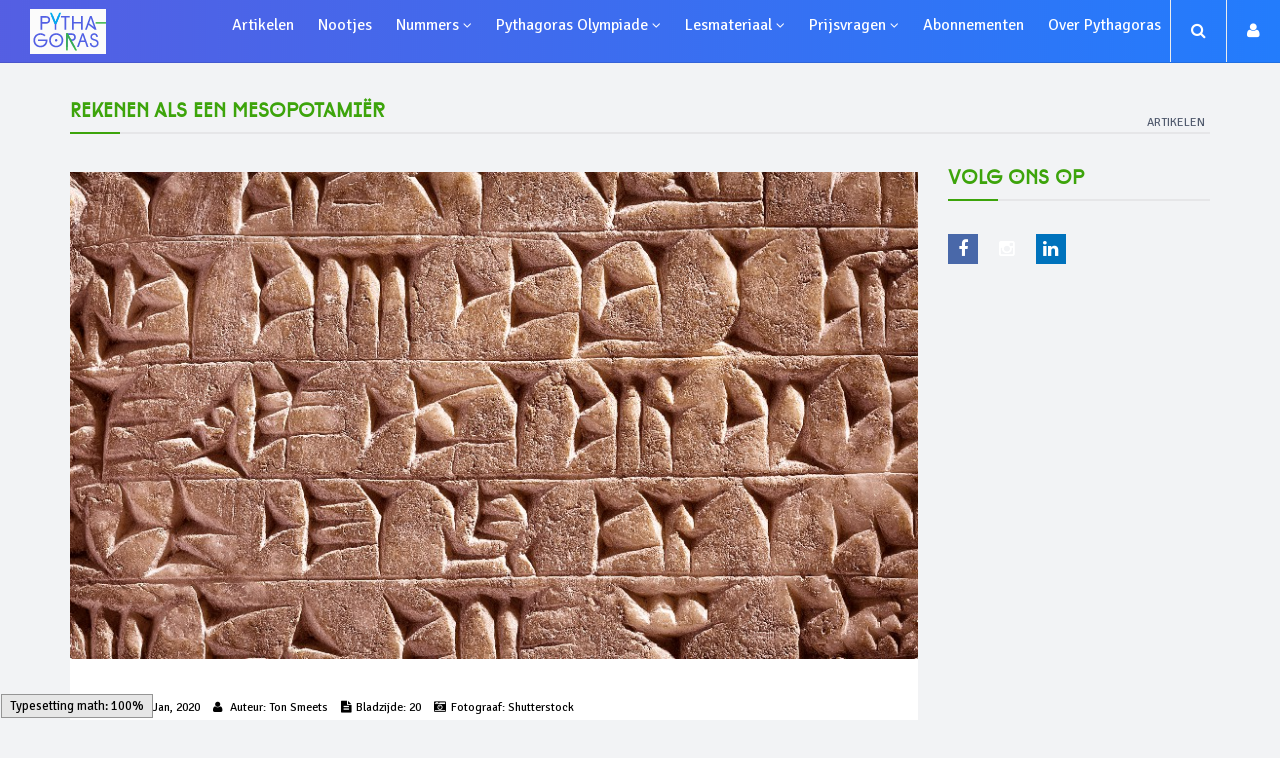

--- FILE ---
content_type: text/html; charset=UTF-8
request_url: https://pyth.eu/rekenen-als-een-mesopotami-r
body_size: 11140
content:
	<!DOCTYPE html>
	<html lang="nl">
	<head>
					<meta charset="utf-8" />
			<meta http-equiv="X-UA-Compatible" content="IE=edge" />
							<meta name="viewport" content="width=device-width, initial-scale=1">
				<meta name="author" content="FIZZ Marketing & Communicatie" />
																			<meta
                        name="twitter:card"
                    content="summary"
                        />
<title
                >Pythagoras 59-3 | Rekenen als een Mesopotamiër</title>
<meta
                        name="description"
                    content="In de wiskunde kent men heel veel constanten; één daarvan is de constante van Pythagoras, die we meestal gewoonweg weergeven met $\sqrt2$. Het is waarschijnlijk de oudste constante die we uit de wiskunde kennen. Als we “$\sqrt2$” schrijven weet iedereen meteen welk getal we daarmee bedoelen, maar om ermee te kunnen rekenen, moeten we wel weten welke waarde het heeft; daarvoor gaan we proberen het getal te representeren in ons decimaal getallenstelsel. Met behulp van Python zullen we $\sqrt2$ gaan benaderen op de wijze van de oude Mesopotamiërs."
                        />
<meta
                        name="keywords"
                    content=""
                        />
<meta
                        property="og:title"
                    content="Pythagoras 59-3 | Rekenen als een Mesopotamiër"
                        />
<meta
                        property="og:description"
                    content="In de wiskunde kent men heel veel constanten; één daarvan is de constante van Pythagoras, die we meestal gewoonweg weergeven met $\sqrt2$. Het is waarschijnlijk de oudste constante die we uit de wiskunde kennen. Als we “$\sqrt2$” schrijven weet iedereen meteen welk getal we daarmee bedoelen, maar om ermee te kunnen rekenen, moeten we wel weten welke waarde het heeft; daarvoor gaan we proberen het getal te representeren in ons decimaal getallenstelsel. Met behulp van Python zullen we $\sqrt2$ gaan benaderen op de wijze van de oude Mesopotamiërs."
                        />
<meta
                        name="twitter:title"
                    content="Pythagoras 59-3 | Rekenen als een Mesopotamiër"
                        />
<meta
                        name="twitter:description"
                    content="In de wiskunde kent men heel veel constanten; één daarvan is de constante van Pythagoras, die we meestal gewoonweg weergeven met $\sqrt2$. Het is waarschijnlijk de oudste constante die we uit de wiskunde kennen. Als we “$\sqrt2$” schrijven weet iedereen meteen welk getal we daarmee bedoelen, maar om ermee te kunnen rekenen, moeten we wel weten welke waarde het heeft; daarvoor gaan we proberen het getal te representeren in ons decimaal getallenstelsel. Met behulp van Python zullen we $\sqrt2$ gaan benaderen op de wijze van de oude Mesopotamiërs."
                        />

																<meta property="og:image" content="https://pyth.eu/uploads/default/s/h/shutterstock-1314146366.jpg"/><meta property="og:image:width" content="870"/><meta property="og:image:height" content="500"/>
									
	<script type="text/javascript" src="/bundles/app/js/jquery.js"></script>
	<script type="text/javascript" src="/bundles/app/js/bootstrap.min.js"></script>
	<script type="text/javascript" src="/bundles/app/js/jquery.magnific-popup.min.js"></script>
	<script type="text/javascript" src="/bundles/app/js/owl.carousel.min.js"></script>
	<script type="text/javascript" src="/bundles/app/js/moment.min.js"></script>
	<script type="text/javascript" src="/bundles/app/js/jquery.simpleWeather.min.js"></script>
	<script type="text/javascript" src="/bundles/app/js/jquery.sticky-kit.min.js"></script>
	<script type="text/javascript" src="/bundles/app/js/jquery.easy-ticker.min.js"></script>
	<script type="text/javascript" src="/bundles/app/js/main.js"></script>
	<script type="text/javascript" src="/bundles/app/js/switcher.js"></script>

	<script type="text/javascript" src="/bundles/fosjsrouting/js/router.js"></script>
	<script src="/js/routing?callback=fos.Router.setData"></script>
	<script async src="https://www.googletagmanager.com/gtag/js"></script>
	<script type="text/x-mathjax-config">
		MathJax.Hub.Config({
			extensions: ["tex2jax.js"],
			"TeX": {
				"extensions": ["AMSmath.js", "AMSsymbols.js"]
			},
			jax: ["input/TeX", "output/HTML-CSS"],
			tex2jax: {
				inlineMath: [ ['$','$'], ["\\(","\\)"] ],
				displayMath: [ ['$$','$$'], ["\\[","\\]"] ],
				processEscapes: true
			},
			"HTML-CSS": { availableFonts: ["STIX", "Neo-Euler"], preferredFont: "Neo-Euler", webFont: "Neo-Euler" }
		});
	</script>
	<script src="//cdnjs.cloudflare.com/ajax/libs/mathjax/2.7.0/MathJax.js"></script>


							<link href="/bundles/fizzwebsite/bower_components/bootstrap/dist/css/bootstrap.min.css" rel="stylesheet" />
										<link href="/bundles/app/css/font-awesome.min.css" rel="stylesheet" />
	<link href="/bundles/app/css/magnific-popup.css" rel="stylesheet" />
	<link href="/bundles/app/css/owl.carousel.css" rel="stylesheet" />
	<link href="/bundles/app/css/subscribe-better.css" rel="stylesheet" />
	<link href="/bundles/app/css/main.css" rel="stylesheet" />
	<link id="preset" rel="stylesheet" type="text/css" href="/bundles/app/css/presets/preset1.css" />
	<link href="/bundles/app/css/responsive.css" rel="stylesheet" />
	<link href="/fizzadvertising.css" rel="stylesheet" />

	<link href='https://fonts.googleapis.com/css?family=Signika+Negative:400,300,600,700' rel='stylesheet' type='text/css' />
	<link href="https://fonts.googleapis.com/css?family=Montserrat:400,600,700,900" rel="stylesheet" />
	<link rel="icon" type="image/png" href="/bundles/app/favicons/favicon.ico" />
	<link rel="manifest" href="/bundles/app/favicons/manifest.json" />
			</head>
			<body>

					<div id="main-wrapper" class="page">
				<header id="navigation">
	<div class="navbar sticky-nav" role="banner">
		<div class="container-fluid">
			<div class="navbar-header">
				<button type="button" class="navbar-toggle" data-toggle="collapse" data-target=".navbar-collapse">
					<span class="sr-only">Toggle navigation</span>
					<span class="icon-bar"></span>
					<span class="icon-bar"></span>
					<span class="icon-bar"></span>
				</button>
				<a class="secondary-logo" href="/">
					<img class="img-responsive" src="/bundles/app/images/pythagoras-logo.svg" alt="Pythagoras logo" width="76" />
				</a>
			</div>
			<nav id="mainmenu" class="navbar-left collapse navbar-collapse">
																										<ul	 class="nav navbar-nav">
																
										<li	>				
	
	
	
	
	<a href="/artikelen"	>			Artikelen
		</a>
							
		</li>
	
						
										<li	>				
	
	
	
	
	<a href="/nootjes"	>			Nootjes
		</a>
							
		</li>
	
						
																		<li	 class="more dropdown">				
		
		
	
				
	<a href="javascript:void(0);"	 class="dropdown-toggle" data-toggle="dropdown">			Nummers
				<small><i class="fa fa-angle-down"></i></small>
	</a>
															<ul	 class="dropdown-menu">
																
										<li	>				
	
	
	
	
	<a href="/nummers-per-jaargang"	>			Overzicht
		</a>
							
		</li>
	
						
										<li	>				
	
	
	
	
	<a href="/pythagoras-65-3"	>			Pythagoras 65-3
		</a>
							
		</li>
	
						
										<li	>				
	
	
	
	
	<a href="/pythagoras-65-2"	>			Pythagoras 65-2
		</a>
							
		</li>
	
						
										<li	>				
	
	
	
	
	<a href="/pythagoras-65-1"	>			Pythagoras 65-1
		</a>
							
		</li>
	
						
										<li	>				
	
	
	
	
	<a href="/pythagoras-64-6"	>			Pythagoras 64-6
		</a>
							
		</li>
	
						
										<li	>				
	
	
	
	
	<a href="/pythagoras-64-5"	>			Pythagoras 64-5
		</a>
							
		</li>
	
						
										<li	>				
	
	
	
	
	<a href="/pythagoras-64-4"	>			Pythagoras 64-4
		</a>
							
		</li>
	
						
										<li	>				
	
	
	
	
	<a href="/pythagoras-archief"	 target="_blank">			Archief
		</a>
							
		</li>
	
				
		</ul>
	
		</li>
	
						
																		<li	 class="more dropdown">				
		
		
	
				
	<a href="javascript:void(0);"	 class="dropdown-toggle" data-toggle="dropdown">			Pythagoras Olympiade
				<small><i class="fa fa-angle-down"></i></small>
	</a>
															<ul	 class="dropdown-menu">
																
										<li	>				
	
	
	
	
	<a href="/pythagoras-olympiade-algemeen"	>			Algemeen
		</a>
							
		</li>
	
						
										<li	>				
	
	
	
	
	<a href="/pythagoras-olympiade-uitslag-en-ladderstand"	>			Uitslagen en ladderstand
		</a>
							
		</li>
	
						
										<li	>				
	
	
	
	
	<a href="/olympiade"	>			Opgaven en oplossingen
		</a>
							
		</li>
	
				
		</ul>
	
		</li>
	
						
																		<li	 class="more dropdown">				
		
		
	
				
	<a href="javascript:void(0);"	 class="dropdown-toggle" data-toggle="dropdown">			Lesmateriaal
				<small><i class="fa fa-angle-down"></i></small>
	</a>
															<ul	 class="dropdown-menu">
																
										<li	>				
	
	
	
	
	<a href="/pythagoras-lesmaterialen"	>			Overzicht
		</a>
							
		</li>
	
						
										<li	>				
	
	
	
	
	<a href="/les-de-dag-van-de-week"	>			Dag van de week
		</a>
							
		</li>
	
						
										<li	>				
	
	
	
	
	<a href="/les-deelbaarheid"	>			Deelbaarheid
		</a>
							
		</li>
	
						
										<li	>				
	
	
	
	
	<a href="/les-eerlijk-delen"	>			Eerlijk delen
		</a>
							
		</li>
	
						
										<li	>				
	
	
	
	
	<a href="/les-wanneer-is-het-pasen"	>			Wanneer is het Pasen?
		</a>
							
		</li>
	
						
										<li	>				
	
	
	
	
	<a href="/les-rekenen-op-een-abacus-les-1"	>			Rekenen op een abacus (les 1)
		</a>
							
		</li>
	
						
										<li	>				
	
	
	
	
	<a href="/les-rekenen-op-een-abacus-les-2"	>			Rekenen op een abacus (les 2)
		</a>
							
		</li>
	
				
		</ul>
	
		</li>
	
						
																		<li	 class="more dropdown">				
		
		
	
				
	<a href="javascript:void(0);"	 class="dropdown-toggle" data-toggle="dropdown">			Prijsvragen
				<small><i class="fa fa-angle-down"></i></small>
	</a>
															<ul	 class="dropdown-menu">
																
										<li	>				
	
	
	
	
	<a href="/uitslag-prijsvraag-perspectief-tekenen"	>			Uitslag prijsvraag perspectief tekenen (2025)
		</a>
							
		</li>
	
						
										<li	>				
	
	
	
	
	<a href="/uitslag-mandala-prijsvraag"	>			Uitslag mandala prijsvraag (2023)
		</a>
							
		</li>
	
						
										<li	>				
	
	
	
	
	<a href="/uitslag-prijsvraag-vlakvullingen"	>			Uitslag prijsvraag vlakvullingen (2021)
		</a>
							
		</li>
	
				
		</ul>
	
		</li>
	
						
										<li	>				
	
	
	
	
	<a href="/abonnementen"	>			Abonnementen
		</a>
							
		</li>
	
						
										<li	>				
	
	
	
	
	<a href="/over-ons"	>			Over Pythagoras
		</a>
							
		</li>
	
				
		</ul>
	
												</nav>
			<div class="searchNlogin">
	<ul>
		<li class="search-icon"><i class="fa fa-search"></i></li>
		<li class="dropdown user-panel"><a href="javascript:void(0);" class="dropdown-toggle" data-toggle="dropdown"><i class="fa fa-user"></i></a>
			<div class="dropdown-menu top-user-section">
				<div class="top-user-form">
											<form id="top-login" method="post" action="/login/check">
							<div class="input-group" id="top-login-username">
								<span class="input-group-addon"><img src="/bundles/app/images/others/user-icon.png" alt="E-mailadres" /></span>
								<input type="text" class="form-control" placeholder="Gebruikersnaam" name="_username" />
							</div>
							<div class="input-group" id="top-login-password">
								<span class="input-group-addon"><img src="/bundles/app/images/others/password-icon.png" alt="Wachtwoord" /></span>
								<input type="password" class="form-control" placeholder="Wachtwoord" name="_password" />
							</div>
							<div>
								<button class="btn btn-danger pull-left" type="submit">Login</button>
								<div class="clearfix"></div>
								<p class="reset-user"><a href="/gebruiker/wachtwoord-vergeten/token-opvragen">Wachtwoord vergeten?</a></p>
							</div>
						</form>
									</div>

									<div class="create-account">
						<a href="/registreren">Account aanmaken</a>
					</div>
							</div>
		</li>
	</ul>
	<div class="search">
		<form action="/zoeken">
			<input type="text" class="search-form" name="q" autocomplete="off" placeholder="Zoeken...">
		</form>
	</div>
</div>		</div>
	</div>
</header>
			<div class="container" id="pythagoras_content">
					<div class="page-breadcrumbs">
		<h1 class="section-title">Rekenen als een Mesopotamiër</h1>
		<div class="world-nav cat-menu">
			<ul class="list-inline">
				<li><a href="/artikelen">Artikelen</a></li>
			</ul>
		</div>
	</div>
	<div class="section">
		<div class="row">
			<div class="col-md-9">
					<div id="site-content" class="site-content">
	<div class="row">
		<div class="col-sm-12">
			<div class="left-content">
				<div class="details-news">
					<div class="post">
													<div class="entry-header">
								<div class="entry-thumbnail">
									<img class="img-responsive" src="/uploads/default/s/h/shutterstock-1314146366.jpg" alt="Rekenen als een Mesopotamiër" />
								</div>
							</div>
												<div class="post-content">
															<div class="entry-meta">
									<ul class="list-inline">
										<li class="publish-date"><i class="fa fa-clock-o"></i> <span>01 Jan, 2020</span></li>
										<li class="posted-by">
											<i class="fa fa-user"></i> Auteur:
											<span>
																									Ton Smeets
																							</span>
										</li>
																					<li class="page-number"><i class="fa fa-file-text"></i>Bladzijde: <span>20</span></li>
																															<li class="photographer"><i class="fa fa-camera-retro"></i>Fotograaf: <span>Shutterstock</span></li>
																			</ul>
								</div>
														<h1 class="entry-title">
								Rekenen als een Mesopotamiër
							</h1>
							<div class="entry-content">
								<div class="intro">
									<p>In de wiskunde kent men heel veel constanten; &eacute;&eacute;n daarvan is de&nbsp;constante van Pythagoras, die we meestal gewoonweg weergeven met&nbsp;$\sqrt2$. Het is waarschijnlijk de oudste constante die we uit de wiskunde&nbsp;kennen. Als we &ldquo;$\sqrt2$&rdquo; schrijven weet iedereen meteen welk getal we&nbsp;daarmee bedoelen, maar om ermee te kunnen rekenen, moeten we wel&nbsp;weten welke waarde het heeft; daarvoor gaan we proberen het getal te&nbsp;representeren in ons decimaal getallenstelsel. Met behulp van Python&nbsp;zullen we $\sqrt2$ gaan benaderen op de wijze van de oude Mesopotami&euml;rs.</p>
								</div>

																	
									<p>Wiskundigen maken er vaak een sport van om zoveel mogelijk decimalen van wiskundige constanten te berekenen, en in de Online Encyclopedia of Integer Sequences (de OEIS) vinden we daar veel voorbeelden van. De eerste 20000 cijfers van $\sqrt2$ vinden we in A002193 van de OEIS. Natuurlijk is het zo dat we het getal $\sqrt2$ nooit helemaal precies kunnen opschrijven in een decimale representatie, maar met een beetje inspanning kunnen we wel zoveel decimale cijfers produceren als we zelf willen. De programmeertaal Python blijkt daar uitermate geschikt voor te zijn.</p>

<p>De constante van Pythagoras is nauw verbonden met de stelling van Pythagoras. Het probleem destijds was: hoe lang is de diagonaal van een vierkant met zijde 1. Of: hoe lang is de zijde van een vierkant met oppervlakte $2$. Op beide vragen is het antwoord $\sqrt2$.</p>

<p>De Mesopotami&euml;rs hadden daar al meer dan drieduizend jaar geleden een oplossing voor gevonden. Zij stelden het volgende. Laten we beginnen met een rechthoek met lengte $2$ en breedte $1$, zodat de oppervlakte van die rechthoek $2$ is. Neem vervolgens een nieuwe lengte voor een nieuwe rechthoek, door het rekenkundig gemiddelde te nemen van de lengte en de breedte van de vorige rechthoek. In de eerste stap is dat dus de lengte $\frac{2 + 1}{2} = \frac32$. Om de breedte te bepalen moeten we er voor zorgen dat de oppervlakte van de rechthoek $2$ blijft; in de informatica noemen ze zoiets een invariant, maar daar komen we zo meteen op terug. De nieuwe breedte wordt dus $\frac{2}{\frac32} = \frac43$. Met deze nieuwe rechthoek kunnen we weer hetzelfde proced&eacute; herhalen. In de tweede stap vinden we dus de lengte $\frac{\frac32 + \frac43}{2} = \frac{17}{12}$, en de bijbehorende breedte wordt $\frac{2}{\frac{17}{12}} = \frac{24}{17}$. Dit proces kunnen we eindeloos herhalen waarbij we telkens rationale getallen vinden die steeds dichter bij de werkelijke waarde van $\sqrt2$ komen te liggen. De Mesopotami&euml;rs moesten al die berekeningen met de hand uitvoeren op een kleitablet, maar desondanks waren ze in staat om het getal $\sqrt2$ tot zes cijfers achter de komma te bepalen, wat voor die tijd een hele prestatie was. Tegenwoordig hoeven we dat niet meer met de hand te doen maar hebben we daar computers voor, waardoor we al snel heel wat stappen met die rechthoeken kunnen maken. Natuurlijk moeten we daarvoor het rekenproced&eacute; opschrijven in een programmeertaal, in dit geval Python. Daarvoor schrijven we de lengte en de breedte van de rechthoek als verhoudingsgetallen. Voor de teller van de lengte gebruiken we de variabele <strong>tl</strong> (van teller lengte). Evenzo gebruiken we <strong>nl</strong> voor noemer lengte, <strong>tb</strong> voor teller breedte en <strong>nb</strong> voor noemer breedte. De eerste rechthoek kunnen we dus in Python beschrijven met de volgende toekenning aan de variabelen:</p>

<pre>
tl = 2
nl = 1
tb = 1
nb = 1</pre>

<p>Voor de programmeertekst gebruiken we de volgende <strong>layout</strong>. Het =-teken is hierbij geen &ldquo;is gelijk aan&rdquo;, maar een &ldquo;wordt gelijk aan&rdquo;; dat wil zeggen dat de variabele links van het =-teken de waarde krijgt van de uitdrukking die rechts van het =-teken staat. We spreken het =-teken in dit geval uit als &ldquo;wordt&rdquo;. In Python kunnen we het bovenstaande ook korter schrijven, namelijk:</p>

<pre>
tl, nl, tb, nb = 2, 1, 1, 1 </pre>

<p>Dit wordt ook wel simultane toekenning genoemd. Nu we waarden hebben voor <strong>tl</strong>, <strong>nl</strong>, <strong>tb</strong> en <strong>nb</strong> kunnen we het proced&eacute; opschrijven om nieuwe waarden te berekenen voor deze variabelen. Daarbij weten we dat de variabelen <strong>tl</strong>, <strong>nl</strong>, <strong>tb</strong> en <strong>nb</strong> voldoen aan de volgende voorwaarde:</p>

<pre>
(tl/nl)*(tb/nb) = 2, </pre>

<p>oftewel</p>

<pre>
tl*tb = 2*nl*nb </pre>

<p>Verder weten we dat (vandaar ook de naamgeving lengte en breedte)</p>

<pre>
tl/nl &gt; tb/nb </pre>

<p>oftewel</p>

<pre>
tl*nb &gt; tb*nl </pre>

<p>De uitdrukking <strong>tl*tb = 2*nl*nb</strong> noemen we de eerste invariant, die we kortweg zullen aanduiden met <strong>I1</strong>. De uitdrukking <strong>tl*nb &gt; tb*nl</strong> noemen we de tweede invariant en duiden we aan met <strong>I2</strong>. We zijn nu zover dat we de stap naar de volgende rechthoek in Python kunnen beschrijven. Daarvoor hebben we hierboven gezien dat de nieuwe lengte van de rechthoek het rekenkundig gemiddelde is van de lengte en de breedte van de vorige rechthoek, dus</p>

<pre>
tl/nl = (tl/nl + tb/nb)/2</pre>

<p>Op deze manier kunnen we echter in Python geen waarden toekennen aan de variabelen <strong>tl </strong>en <strong>nl</strong>. Als een tekst nog niet in programmeerbare vorm staat noemen we dat pseudo-programmeertekst. De bovenstaande tekst is dus pseudo-programmeertekst. Overigens, als we met de Pythonbibliotheek&nbsp;&ldquo;fractions&rdquo; zouden werken, zouden we wel&nbsp;met een dergelijke toekenning kunnen werken. Python heeft wat dat betreft ongekende mogelijkheden.</p>

<p>We moeten er dus nu nog voor zorgen dat&nbsp;in het rechterdeel van de toekenning een uitdrukking staat met een teller en een noemer, want zoals hierboven weergegeven kunnen we dit niet gebruiken. Door herschrijven komen we tot</p>

<pre>
tl/nl = (tl*nb+tb*nl)/(2*nl*nb)</pre>

<p>Ook dit is nog steeds pseudo-programmeertekst. De nieuwe waarden van <strong>tl </strong>en <strong>nl </strong>kunnen we echter toekennen volgens</p>

<pre>
tl, nl = tl*nb+tb*nl, 2*nl*nb</pre>

<p>In deze vorm is het bruikbare programmeertekst geworden, en dus geen pseudo programmeertekst meer. In dit geval zouden we ook mogen schrijven</p>

<pre>
tl = tl*nb+tb*nl
nl = 2*nl*nb</pre>

<p>Op de eerste plaats vinden we de simultane toekenning veel mooier, en op de tweede plaats kan dit hier alleen omdat de nieuwe waarde van <strong>tl</strong> niet voorkomt in de uitdrukking voor <strong>nl</strong>. Vervolgens willen we de eerste invariant, <strong>I1</strong>, behouden, zodat</p>

<pre>
tb/nb = 2/(tl/nl)</pre>

<p>oftewel</p>

<pre>
tb = 2*nl
nb = tl</pre>

<p>Ook deze twee kunnen we simultaan toekennen:</p>

<pre>
tb, nb = 2*nl, tl</pre>

<p>Merk hierbij op dat we niet alle vier de variabelen tegelijk mogen toekennen, want voor de breedte (<strong>tb</strong> en <strong>nb</strong>) gebruiken we de nieuwe waarden van de lengte (<strong>tl </strong>en <strong>nl</strong>). De stap om tot de waarden van de volgende rechthoek te komen kunnen we nu in Python als volgt beschrijven:</p>

<p><img alt="" height="86" src="/uploads/user/Jaargang%2059%20nummer%203/Smeets%20-%20Rekenen%20als%20een%20Mesopotami%C3%ABr/Wortel2_snippet.png" width="597" /><br />
Het <strong>#</strong>-teken heeft een bijzondere rol in Python. Het <strong>#</strong>-teken zelf en de tekst die op die regel volgt na het <strong>#</strong>-teken zijn commentaar, of annotaties: zij helpen ons bij herlezen de werking van het programma te begrijpen.</p>

<p>Zouden we nu de waarde van $\sqrt2$&nbsp;precies&nbsp;willen bepalen, dan zouden we het volledige programma als volgt kunnen beschrijven:</p>

<p><img alt="" height="89" src="/uploads/user/Jaargang%2059%20nummer%203/Smeets%20-%20Rekenen%20als%20een%20Mesopotami%C3%ABr/Wortel2_1.png" width="597" /><br />
Dit programma zal echter nooit stoppen. Het programma zou namelijk pas stoppen als de ontkenning van <strong>tl*nb &gt; tb*nl</strong> waar zou zijn, dus <strong>tl*nb &lt;= tb*nl</strong>, wat volgens de invariant <strong>I2</strong> onmogelijk is. In principe zouden we de voorwaarde <strong>tl*nb &lt;= tb*nl</strong> mogen versterken door te stellen dat <strong>tl*nb = tb*nl</strong>, maar dat zal nooit gebeuren. Zou dit wel mogelijk zijn, dan zou dit namelijk betekenen dat we een vierkant hebben gevonden met zijden die een rationaal getal&nbsp;zijn, oftewel dat $\sqrt2$ een rationaal getal is. We weten echter dat dit niet zo is. Daarom introduceren we maar een tellertje (<strong>t</strong>), zodat we een eindig aantal rechthoeken&nbsp;berekenen. We houden het maar even bij $10$ opeenvolgende rechthoeken, maar als je er meer wilt kan dat natuurlijk ook.</p>

<p><img alt="" height="142" src="/uploads/user/Jaargang%2059%20nummer%203/Smeets%20-%20Rekenen%20als%20een%20Mesopotami%C3%ABr/Wortel2_2.png" width="447" /></p>

<p>Als je dit programma laat uitvoeren zul je zien dat de getallen al gauw heel groot worden. De kracht van Python is onder meer dat het kan rekenen met willekeurig grote gehele getallen. Als we kijken naar de gevonden waarden voor de teller en de noemer van de lengte van de opeenvolgende rechthoeken, dan vinden we dezelfde&nbsp;getallen terug in de OEIS als de reeksen A001601 en A051009. Uit de naamgeving&nbsp;van A001601 blijkt dat we deze waarden ook hadden kunnen vinden door de teller van de eerste nieuw bepaalde rechthoek gelijk te stellen aan $3$, en vervolgens de volgende waarde te bepalen door <strong>tl = 2*tl**2-1</strong>, maar dit geheel terzijde. We geven dit alleen maar aan om aan te tonen&nbsp;dat je in de OEIS ook vaker alternatieve&nbsp;methoden kunt vinden om iets te berekenen. In sommige gevallen kan dat heel handig zijn.&nbsp;</p>

<p>Uiteindelijk wilden we niet een breuk als benadering voor $\sqrt2$, maar een decimale&nbsp;representatie. Het getal voor de decimale komma kunnen we heel eenvoudig berekenen door te bepalen hoe vaak de noemer in de teller gaat. Dit gaat heel eenvoudig door geheeltallig te delen en er alvast de decimale komma achter te plaatsen:</p>

<pre>
print(tl//nl, &ldquo;,&rdquo;)</pre>

<p>Om vervolgens te bepalen hoeveel decimale cijfers correct zijn, bepalen we de decimale representatie van zowel de lengte als van de breedte, en zolang die beide niet verschillen, gebruiken we de berekende cijfers als resultaat van de berekening.</p>

<p>We gaan vervolgens via een <strong>while-loop</strong> telkens een volgend cijfer bepalen. Dat doen we zo lang als de cijfers uit de lengte&nbsp;hetzelfde zijn als de cijfers uit de breedte van de bepaalde rechthoek. Maar ook nu moeten we een invariant voor die berekening bepalen. Laten we daarom eens kijken hoe we dat kunnen doen, door eerst de eerste stap te bekijken.</p>

<p>In de eerste stap bepalen we de cijfers voor de decimale komma door <strong>tl//nl</strong> te berekenen. Dat is iets anders dan de &ldquo;gewone&rdquo; deling $tl/nl$. In de wiskunde wordt de uitkomst van <strong>tl//nl</strong> veelal beschreven door $\lfloor tl/nl\rfloor$,&nbsp;wat we uitspreken als &ldquo;vloer van tl/nl&rdquo;. De&nbsp;vloer van $tl/nl$ is het grootste gehele getal $x$ waarvoor geldt dat $x = tl/nl$. De notatie $\lfloor tl/nl \rfloor$&nbsp;is echter niet zo geschikt om dat als commentaar aan een programma toe te voegen. De bekende Nederlandse informaticus Edsger Dijkstra, uit de beginjaren van&nbsp;de hedendaagse informatica, introduceerde daarom de operator <strong>div</strong>, afgeleid van het Engelse woord &ldquo;divide&rdquo;, dus <strong>tl div nl </strong>is hetzelfde als $\lfloor tl/nl\rfloor$, en programmeren we in Python als <strong>tl//nl</strong>. Nu geldt echter dat <strong>(tl//nl)*nl &lt;= tl</strong>, en wel zodanig dat <strong>0 &lt;= tl-(tl//nl)*nl &lt; nl</strong>. Maar laten we dit wat algemener beschrijven met behulp van de getallen $x$ en $y$ en de operator $\mbox{ div }$. Er geldt dan dat $0 = x - (x \mbox{ div } y) \times y &lt; y$.</p>

<p>Het verschil tussen $x$ en $(x \mbox{ div } y) \times&nbsp;y$ schrijft Dijkstra als &ldquo;$x \mbox{ mod } y$&rdquo;, waarbij $x \mbox{ mod } y$ de restwaarde is van de geheeltallige deling. Dat verklaart meteen waarom $x -&nbsp;(x \mbox{ div } y) \times y &lt; y$ is. Als we de waarde van de geheeltallige deling $(x \mbox{ div } y)$ weer vermenigvuldigen met de noemer $(y)$, en er vervolgens de restwaarde $(x \mbox{ mod } y)$ bij optellen, krijgen we weer de oorspronkelijke waarde van de teller $(x)$ terug. Dus geldt er&nbsp;</p>

<p>$$(x \mbox{ div } y) \times y + x \mbox{ mod } y = x$$</p>

<p>en voor de restwaarde $x \mbox{ mod } y$</p>

<p>$$0 = x \mbox{ mod } y &lt; y.$$</p>

<p>In Python hebben we zowel operaties voor $x \mbox{ div } y$ als voor $x \mbox{ mod } y$. We zagen al dat $x \mbox{ div } y$ in Python geschreven wordt als <strong>x//y</strong>; $x \mbox{ mod } y$ wordt in Python geschreven als <strong>x%y</strong>. Misschien vraag je je af waarom we zowel &ldquo;$x \mbox{ mod } y$&rdquo; als &ldquo;<strong>x%y</strong>&rdquo; gebruiken. Het antwoord is heel simpel, de taal van de wiskunde is een andere taal dan de taal Python. De tweede invariant in het bovenstaande&nbsp;programma hadden we daarom wat sterker kunnen formuleren door te stellen dat</p>

<pre>
tl/nl &gt; sqrt(2) &gt; tb/nb</pre>

<p>De waarheid van deze invariant volgt direct uit het feit dat <strong>tl/nl &gt; tb/nb</strong> en de eerste invariant, <strong>(tl/nl)*(tb/nb) = 2</strong>. Dus in feite volgt deze sterkere formulering direct uit de twee eerdergenoemde invarianten. Dit schrijven we als volgt:</p>

<pre>
I1, I2 ==&gt; tl/nl &gt; sqrt(2) &gt; tb/nb</pre>

<p>te lezen als: uit invarianten <strong>I1</strong> en <strong>I2</strong> volgt dat <strong>tl/nl &gt; sqrt(2) &gt; tb/nb</strong>. Laten we terugkeren naar ons probleem om een groot aantal decimale cijfers te bepalen van&nbsp;$\sqrt2$. Het getal voor de komma (in dit geval slechts &eacute;&eacute;n cijfer) konden we bepalen door&nbsp;<strong>tl//nl</strong> te berekenen, zodat de cijfers achter de komma besloten liggen in de waarde van&nbsp;<strong>tl%nl</strong>. De restwaarde van $\sqrt2$ voor de cijfers&nbsp;achter de komma wordt dus bepaald door&nbsp;<strong>(tl mod nl) / nl</strong>. We beginnen daarom met de toekenning</p>

<pre>
tlr = tl%nl</pre>

<p>waarbij <strong>tlr</strong> staat voor &ldquo;teller lengte rest&rdquo;. Merk verder op dat de noemer hetzelfde blijft.</p>

<p>Het eerstvolgende decimale cijfer kunnen we nu eenvoudig bepalen door <strong>tlr</strong> met $10$ te vermenigvuldigen en dan de geheeltallige deling door de noemer van de lengte <strong>(nl)</strong> te herhalen, en dan opnieuw de restwaarde voor de volgende decimale cijfers te bepalen:</p>

<pre>
cijfer = (10*tlr)//nl tlr = (10*tlr)%nl</pre>

<p>Uiteindelijk gaan we dit niet alleen doen voor de lengte van de rechthoek in kwestie, maar ook voor de breedte. Zolang beide decimale representaties hetzelfde zijn, zullen de gevonden cijfers juist zijn. Voor beide cijfers zullen we de variabelen <strong>cl</strong> (voor cijfer lengte) en <strong>cb</strong> (voor cijfer breedte) gebruiken.&nbsp;</p>

<p><img alt="" height="105" src="/uploads/user/Jaargang%2059%20nummer%203/Smeets%20-%20Rekenen%20als%20een%20Mesopotami%C3%ABr/Wortel2_3a.png" width="581" /></p>

<p>We hebben hierbij alvast de eerste regel&nbsp;van de uitvoer bepaald met behulp van het string-type. De operatie <strong>str(cl)</strong> zet de waarde van <strong>cl</strong> om in karakters die het getal <strong>cl</strong> representeren in het decimale stelsel. Vervolgens kunnen we daar de decimale&nbsp;komma als tekst aanplakken. Dat &ldquo;aanplakken&rdquo; wordt concateneren genoemd, en de operatie om strings te concateneren is in Python de <strong>+</strong>. De cijfers achter de decimale komma hebben we in het bovenstaande programma wel al bepaald, maar die hebben we nog niet zichtbaar gemaakt in de uitvoer van het programma.</p>

<p>Om de resultaten leesbaar te houden, zullen we per regel $50$ cijfers achter de komma weergeven, met voor het leesgemak per regel het totaal aantal cijfers dat we tot daartoe hebben bepaald, achter een dubbele punt. Om te weten hoeveel cijfers we hebben zullen we wederom een tellertje&nbsp;moeten introduceren. We gebruiken hiervoor <strong>ct</strong> (voor cijfer teller), en maken meteen de grote stap die de beoogde <strong>while</strong>-loop weergeeft</p>

<p><img alt="" height="258" src="/uploads/user/Jaargang%2059%20nummer%203/Smeets%20-%20Rekenen%20als%20een%20Mesopotami%C3%ABr/Wortel2_3b.png" width="562" /><br />
De laatste stap die we zetten is dat we de berekening van de decimale representaties integreren in het oorspronkelijke programma. Als je het programma zelf uitvoert, zul je zien dat bij elke volgende rechthoek die we berekenen, het aantal correcte decimale cijfers achter de komma ongeveer verdubbelt. In het uiteindelijke programma hebben we aan de programmatekst ook commentaar meegegeven voor de while-loop die de decimale cijfers bepaalt.&nbsp;Deze &ldquo;invarianten&rdquo; zijn niet zo wiskundig&nbsp;opgeschreven als de eerdere invarianten, maar zijn wel voldoende om bij herlezing van de programmatekst te begrijpen wat er in die <strong>while</strong>-loop gebeurt.</p>

<p>Om af te sluiten geven we jullie nog wat opdrachten mee.</p>

<p>Veel plezier met programmeren, en bedenk dat je nu al aardig kunt rekenen als een Mesopotami&euml;r. De Mesopotami&euml;rs deden dat al ongeveer drie en een half duizend jaar geleden, maar met je computer kun je in een paar seconden net zoveel berekenen als de beste Mesopotamische rekenaars in een heel leven konden.</p>

<h3 style="margin-left:40px">OPDRACHT 1</h3>

<p style="margin-left:40px">In A002193 van de OEIS kunnen we de eerste 20000 cijfers van $\sqrt2$ terugvinden. Controleer de uitkomsten die je gevonden hebt met die van de OEIS. Probeer eens zelf meer dan 20000 cijfers van $\sqrt2$ te bepalen. In plaats van $\sqrt2$ te berekenen,&nbsp;kun je het programma ook gebruiken om andere wortels te berekenen, bijvoorbeeld $\sqrt{\frac23}$, of een andere wortel; naar&nbsp;eigen keuze. Probeer zelf het programma zodanig aan te passen dat je de betreffende wortel kunt uitrekenen. Van sommige wortels zijn de cijfers ook te vinden in&nbsp;de OEIS, dus je kunt je eigen resultaten controleren.</p>

<h3 style="margin-left:40px">OPDRACHT 2</h3>

<p style="margin-left:40px">We hebben het programma zo geschreven&nbsp;dat het de decimale representatie van $\sqrt2$&nbsp;berekent. Kun je het programma zodanig veranderen dat het de representatie weergeeft in een grondtal van de getallenrepresentatie waarbij het grondtal hoogstens $10$ is, bijvoorbeeld binair (grondtal $2$) of&nbsp;octaal (grondtal $8$)?</p>

<blockquote>
<p>Voor grondtallen die groter zijn dan $10$, zul je wellicht in eerste instantie een probleem tegenkomen. Allereerst, hoe geef je cijfers van 10 of meer weer? Voor het hexadecimaal getalstelsel (grondtal $16$) kun je de daarvoor gebruikelijke $10$ cijfers en de eerste zes letters van het alfabet gebruiken. Het is dan handig om eerst de string &ldquo;cijfers&rdquo; toe te kennen:<br />
<strong>cijfers = &quot;0123456789ABCDEF&quot;</strong> Om het cijfer te bepalen gebruik je nu niet <strong>str(cl)</strong>, maar <strong>cijfers[cl]</strong>, waarmee je het juiste symbool voor het betreffende cijfer uit de string <strong>cijfers</strong> selecteert. De Mesopotami&euml;rs gebruikten als grondtal zestig. Zulk een getallenstelsel noemen we een sexagesimaal getallenstelsel. Voor het sexagesimaal getallenstelsel lukt het niet meer om na het cijfer 9 letters te gaan gebruiken, omdat het alfabet daarvoor gewoonweg te weinig letters heeft. De oplossing is nu om de cijfers weer te geven met twee cijfers uit ons decimale getallenstelsel. Dit komt overigens sterk overeen met de manier waarop de Mesopotami&euml;rs dat ook deden. Om de sexagesimaal cijfers goed van elkaar te onderscheiden is het nu verstandig er een spatie tussen te zetten. Je zou op die manier soortgelijk te werk kunnen gaan als bij het voorbeeld van de hexadecimale getallenrepresentatie. Een andere manier is om eerst het sexagesimaal cijfer <strong>cl</strong> te bepalen en vervolgens in plaats van <strong>s = s+str(cl)</strong> te schrijven <strong>s = s+str(cl//10)+str(cl%10)+str(&quot;&nbsp;&quot;)</strong>. Probeer zelf beide methodes en kijk welke je het makkelijkst vindt.</p>
</blockquote>

									
									
									<ul class="list-inline social-icons">
			<li>
			<a class="facebook" href="https://www.facebook.com/sharer/sharer.php?u=https%3A%2F%2Fpyth.eu%2Frekenen-als-een-mesopotami-r" target="_blank" title="Facebook">
				<i class="fa fab fa-facebook" aria-hidden="true"></i>
			</a>
		</li>
			<li>
			<a class="twitter" href="https://twitter.com/intent/tweet?text=https%3A%2F%2Fpyth.eu%2Frekenen-als-een-mesopotami-r" target="_blank" title="Twitter">
				<i class="fa fab fa-twitter" aria-hidden="true"></i>
			</a>
		</li>
			<li>
			<a class="whatsapp" href="whatsapp://send?text=https%3A%2F%2Fpyth.eu%2Frekenen-als-een-mesopotami-r" target="_blank" title="WhatsApp">
				<i class="fa fab fa-whatsapp" aria-hidden="true"></i>
			</a>
		</li>
			<li>
			<a class="email" href="/cdn-cgi/l/email-protection#[base64]" title="E-mail">
				<i class="fa fas fa-envelope" aria-hidden="true"></i>
			</a>
		</li>
	</ul>

																								</div>
						</div>
					</div>
				</div>
									<div class="details-news">
						<div class="post">
							<div class="post-content">
								<h3>Bronvermelding</h3>
								<ol class="source-listing">
																			<li>
																							<a href="https://pyth.eu/pythagoras-59-3" target="_blank">Pythagoras 59-3, januari 2020</a>
																					</li>
																	</ol>
							</div>
						</div>
					</div>
											</div>
		</div>
	</div>
</div>
			</div>
			<div class="col-md-3">
				<div id="sitebar" class="next-sitebar">
	
	<div class="widget follow-us">
		<h2 class="section-title title">Volg ons op</h2>
		<ul class="list-inline social-icons">
	<li>
		<a class="facebook" href="https://www.facebook.com/Pythgrs/" target="_blank" title="Facebook">
			<i class="fa fa-facebook" aria-hidden="true"></i>
		</a>
	</li>
	<li>
		<a class="instagram" href="https://www.instagram.com/pythagoras_wiskunde/" target="_blank" title="Instagram">
			<i class="fa fa-instagram" aria-hidden="true"></i>
		</a>
	</li>
	<li>
		<a class="linked_in" href="https://www.linkedin.com/company/1471251/" target="_blank" title="LinkedIn">
			<i class="fa fa-linkedin" aria-hidden="true"></i>
		</a>
	</li>
</ul>
	</div>

	

	
</div>			</div>
		</div>
	</div>
			</div>
					</div>
	

	<footer id="footer">
		<div class="footer-top">
			<div class="container text-center">
				<div class="logo-icon"><img class="img-responsive" src="/bundles/app/images/pythagoras-logo.svg" alt="Pythagoras logo" width="100" /></div>
			</div>
		</div>
		<div class="footer-menu">
			<div class="container">
																										<ul	 class="nav navbar-nav">
																
										<li	>				
	
	
	
	
	<a href="/over-ons"	>			Over ons
		</a>
							
		</li>
	
						
										<li	>				
	
	
	
	
	<a href="/partners"	>			Partners
		</a>
							
		</li>
	
						
										<li	>				
	
	
	
	
	<a href="/abonnementen"	>			Abonnementen
		</a>
							
		</li>
	
						
										<li	>				
	
	
	
	
	<a href="/pythagoras-archief"	>			Archief
		</a>
							
		</li>
	
				
		</ul>
	
												</div>
		</div>
		<div class="footer-bottom">
			<div class="container text-center">
				<p>&copy; 2026 Pythagoras - Ontwerp & realisatie: <a href="https://www.fizz.nl/" target="_blank">FIZZ | Digital Agency</a></p>
			</div>
		</div>
	</footer>
			<script data-cfasync="false" src="/cdn-cgi/scripts/5c5dd728/cloudflare-static/email-decode.min.js"></script><script>
			window.dataLayer = window.dataLayer || [];
			function gtag(){dataLayer.push(arguments)};
			gtag('js', new Date());

			gtag('config', 'UA-106759410-1');
		</script>
			<script defer src="https://static.cloudflareinsights.com/beacon.min.js/vcd15cbe7772f49c399c6a5babf22c1241717689176015" integrity="sha512-ZpsOmlRQV6y907TI0dKBHq9Md29nnaEIPlkf84rnaERnq6zvWvPUqr2ft8M1aS28oN72PdrCzSjY4U6VaAw1EQ==" data-cf-beacon='{"version":"2024.11.0","token":"735aadd9a23e4e17bf94d72b12ab8573","r":1,"server_timing":{"name":{"cfCacheStatus":true,"cfEdge":true,"cfExtPri":true,"cfL4":true,"cfOrigin":true,"cfSpeedBrain":true},"location_startswith":null}}' crossorigin="anonymous"></script>
</body>
			
			<script>
			$(function () {
				document.dispatchEvent(new Event("fizz-cookies-accepted"));
			})
		</script>
	
		</html>


--- FILE ---
content_type: text/css
request_url: https://pyth.eu/bundles/app/css/main.css
body_size: 10673
content:
/*
  Theme Name: News Press
  Theme URL: http://demo.themeregion.com/newspress
  Author: ThemeRegion
  Author URI: http://www.themeregion.com
  Description: News Press - Responsive Blog & News Template
  Version: 1.0
*/

/*=======================================================================
[Table of contents]
=========================================================================

#	Typography
#	Top bar section
#	Navigation
#	Main Content
#	Pagination
#	Olympiade listing
#	News Details
#	404 error page
#	Index2, Index3, Index4

==========================================================================*/


/*========================
=======Typography=========
==========================*/

@font-face {
	font-family: 'diamondsbold';
	src: url('../fonts/diamonds/diamondsbold-webfont.woff2') format('woff2'),
	url('../fonts/diamonds/diamondsbold-webfont.woff') format('woff');
	font-weight: normal;
	font-style: normal;
}

@font-face {
	font-family: 'diamondslight';
	src: url('../fonts/diamonds/diamondslight-webfont.woff2') format('woff2'),
	url('../fonts/diamonds/diamondslight-webfont.woff') format('woff');
	font-weight: normal;
	font-style: normal;
}

@font-face {
	font-family: 'diamondsregular';
	src: url('../fonts/diamonds/diamondsregular-webfont.woff2') format('woff2'),
	url('../fonts/diamonds/diamondsregular-webfont.woff') format('woff');
	font-weight: normal;
	font-style: normal;
}

@font-face {
	font-family: 'diamondsthin';
	src: url('../fonts/diamonds/diamondsthin-webfont.woff2') format('woff2'),
	url('../fonts/diamonds/diamondsthin-webfont.woff') format('woff');
	font-weight: normal;
	font-style: normal;
}

/*========================
=======Styles=========
==========================*/

body{
	font-family: 'Signika Negative', sans-serif;
	font-size: 16px;
	color: #000000;
	background-color: #f2f3f5;
}

ol, ul {
	list-style: none;
	margin: 0;
	padding:0;
}

.site-content ul {
	list-style: disc;
	margin: 10px 0;
	padding:0 0 0 15px;
}

.site-content ol {
	list-style: decimal;
	margin: 10px 0;
	padding:0 0 0 15px;
}

.navbar-nav li a:hover,
.navbar-nav li a:focus {
	outline:none;
	outline-offset: 0;
	text-decoration:none;
	background: transparent;
}

a {
	color: #40a212;
	text-decoration: none;
	-webkit-transition: 300ms;
	-moz-transition: 300ms;
	-o-transition: 300ms;
	transition: 300ms;
}

blockquote a {
    color: #eaffe0;
    text-decoration: underline;
}

a:focus,
a:hover {
	text-decoration: underline;
	outline: none;
	color: #88d55f;
}

h1 {
	font-family: 'Montserrat', sans-serif;
	font-size:36px;
}

h2 {
	font-family: 'Montserrat', sans-serif;
	font-size: 24px;
}

h3 {
	font-family: 'Montserrat', sans-serif;
	font-size: 20px;
}

h4 {
	font-family: 'Montserrat', sans-serif;
	font-size: 18px;
}

h5 {
	font-family: 'Montserrat', sans-serif;
	font-size: 16px;
}

h1, h2, h3, h4, h5, h6 {
	font-weight:600;
	text-transform:none;
}

.padding{
	padding:90px 0;
}

.section {
	margin-bottom:30px;
}

.next-sitebar {
	margin-top: 25px;
}

.site-content {
	margin-bottom: 30px;
}

.section-title {
	margin-top: 5px;
	margin-bottom: 20px;
	padding-bottom: 0;
	position:relative;
	font-family: 'diamondsregular';
	font-size:20px;
	text-transform:none;
	font-weight:600;
}

.section-title:before {
	width:50px;
	z-index:1;
}

.section-title:after {
	right:0;
	background-color:#e6e6e8;
}

.section-title:before,
.section-title:after {
	position:absolute;
	content:"";
	bottom:-12px;
	left:0;
	height:2px;
}

.section-title.title {
	margin-bottom: 45px;
}

textarea#managed_form_message_value {
	height: 115px !important;
	resize: none !important;
}

.btn-primary.btn-animated {
	font-size: 12px;
	font-weight: 700;
	padding: 17px 47px;
	background-color:transparent;
	text-transform: uppercase;
	border-color: #fff;
	border-width:3px;
	border-style:solid;
	color:#fff;
	-webkit-transition: all 0.3s ease-in-out;
	-moz-transition: all 0.3s ease-in-out;
	-ms-transition: all 0.3s ease-in-out;
	-o-transition: all 0.3s ease-in-out;
	transition: all 0.3s ease-in-out;
	overflow:hidden;
	webkit-box-shadow:none;
	box-shadow:none;
	outline:none;
	letter-spacing:2px;
}

.btn-primary.btn-animated:hover,
.btn-primary.btn-animated:focus {
	background-color:transparent;
	outline:none;
	border:3px solid #a0d48c;
}

.btn-primary{
	color:#fff;
	border:0;
	font-size:12px;
	font-weight:700;
	padding:10px 45px;
	outline:none;
	text-transform:uppercase;
}

.btn-primary:hover,
.btn-primary:focus {
	background-color:#333;
	color:#fff;
	outline:none;
	border:0;
}

.parallax-section {
	background-position: 50% 0;
	background-repeat: no-repeat;
	background-size: cover;
	background-attachment:fixed;
	width: 100%;
	min-height:437px;
	color:#fff;
	position:relative;
}

.overlay-bg {
	position:absolute;
	top:0;
	left:0;
	width:100%;
	height:100%;
}

.form-control {
	height: 35px;
	padding:6px 12px;
	color: #000;
	border:none;
	border-radius:4px;
	box-shadow: none;
	-webkit-box-shadow: none;
	outline: none;
	background-color:#fff;
	font-weight:500;
}

.form-control:focus {
	outline: 0;
	-webkit-box-shadow:none;
	box-shadow:none;
	border-width:2px;
	border-style:solid;
	background-color:#fff;
}

textarea.form-control {
	padding: 15px 20px;
	resize:none;
}

label {
	font-weight:400;
}

.form-group {
	margin-bottom: 20px;
}

.navbar-toggle {
	border: 1px solid #fff;
	margin-top: 13px;
}

.navbar-toggle .icon-bar {
	background-color: #384650;
}

.navbar-toggle,
.navbar-fixed-top .navbar-toggle {
	border: 1px solid #384650;
}

.navbar-toggle .icon-bar,
.navbar-fixed-top .navbar-toggle .icon-bar {
	background-color: #384650;
}

.image-bg {
	background-size: cover;
	background-repeat: no-repeat;
	color:#fff;
	position:relative;
}

.image-bg .section-title h1 {
	color:#fff;
}

.navbar-nav > li > a {
	padding-bottom: 22px;
	padding-top: 22px;
}

.nav .open > a,
.nav .open > a:focus,
.nav .open > a:hover {
	border-color: inherit;
	background-color: inherit;
}

.badge {
	margin-left:5px;
	font-size:11px;
}
/*Magnific-popup overwrite CSS*/

.mfp-figure {
	background-color: #fff;
}

img.mfp-img {
	padding:12px;
}

.mfp-image-holder .mfp-close {
	top:-35px;
}

.mfp-zoom-out-cur .mfp-image-holder .mfp-close {
	cursor:pointer;
}

.mfp-counter {
	right: 50%;
	color: #fff;
	top: 50px;
	margin-right: -20px;
}

/* Sticky Nav CSS*/

#navigation .sticky-nav {
	position: fixed;
	width: 100%;
	left: 0;
	top: -1px;
	z-index: 9999;
	background: linear-gradient(270deg, #ff2841, #ff9400, #e4d000, #3da40b, #1e7fff, #9538c1);
	background-size: 1200% 1200%;

	-webkit-animation: StickyNav 59s ease infinite;
	-moz-animation: StickyNav 59s ease infinite;
	-o-animation: StickyNav 59s ease infinite;
	animation: StickyNav 59s ease infinite;
	border: 0;
}

@-webkit-keyframes StickyNav {
	0%{background-position:0% 50%}
	50%{background-position:100% 50%}
	100%{background-position:0% 50%}
}
@-moz-keyframes StickyNav {
	0%{background-position:0% 50%}
	50%{background-position:100% 50%}
	100%{background-position:0% 50%}
}
@-o-keyframes StickyNav {
	0%{background-position:0% 50%}
	50%{background-position:100% 50%}
	100%{background-position:0% 50%}
}
@keyframes StickyNav {
	0%{background-position:0% 50%}
	50%{background-position:100% 50%}
	100%{background-position:0% 50%}
}

#navigation .sticky-nav .searchNlogin li {
	color: #ffffff;
}

#navigation .sticky-nav a {
	color: #ffffff;
}

#navigation .sticky-nav a:focus,
#navigation .sticky-nav a:hover {
	color: #ffffff !important;
	text-decoration: underline;
}

#navigation .sticky-nav #topbar {
	display:none;
}

.secondary-logo {
	display:none;
}

#navigation .sticky-nav .secondary-logo {
	display:block;
	position:absolute;
	left:15px;
	top:10px;
}

#navigation .sticky-nav .navbar-nav {
	margin-left:220px;
}

#navigation .navbar{
	-webkit-transition: all 0.3s ease-in-out;
	-moz-transition: all 0.3s ease-in-out;
	-ms-transition: all 0.3s ease-in-out;
	-o-transition: all 0.3s ease-in-out;
	transition: all 0.3s ease-in-out;
}


/*dropdown*/

@media (max-width: 999px) {
	.navbar-nav .open .dropdown-menu {
		border: 0;
		float: none;
		width: auto;
		margin-top: 0;
		position: static;
		box-shadow: none;
		background-color: #fff;
	}


	#navigation .navbar-header {
		float: none;
	}

	#navigation .navbar-toggle {
		display: block;
	}

	#navigation .navbar-collapse.collapse {
		display: none !important;
	}

	#navigation .navbar-collapse.collapse.in {
		display: block !important;
		overflow-y: auto !important;
	}

	/*Design for max-width: 1200px*/
	#navigation .navbar-collapse,
	#navigation .navbar-collapse .container {
		padding-left: 0 !important;
		padding-right: 0 !important;
	}

}

@media (min-width: 1000px) {
	/*Navbar Collapse*/
	#navigation .navbar-collapse {
		padding: 0;
	}

	#navigation .navbar-nav li, .dropdown {
		position:relative;
	}


	/*Navbar*/
	#navigation .navbar-nav {
		top: 2px;
	}

	/*Dropdown Menu*/
	#navigation .dropdown-menu {
		padding:15px 0;
		border-top:1px solid;
		min-width:160px;
		border-radius: 0;
		z-index: 9999 !important;
		margin-top: -2px !important;
		background-color:#27292a;
	}

	#navigation .language-dropdown .dropdown-menu {
		min-width:75px;
	}

	#navigation .language-dropdown.open > .dropdown-menu,
	#navigation .navbar-nav > li.dropdown:hover > .dropdown-menu {
		display: block;
	}

	#navigation .open > .dropdown-menu,
	#navigation-v1 .open > .dropdown-menu {
		display: none;
	}
	#navigation .more .dropdown-menu {
		left:auto;
		right:0;
		min-width:200px;
	}

}


#navigation .navbar-nav .mega-cat-dropdown,
#navigation .navbar-nav .mega-dropdown {
	position:inherit;
}


#mainmenu .mega-cat-menu{
	background-color:#3a3a3a;
	padding:30px 0 45px 0;
	border: none;
	min-width:100%;
	border-radius: 0;
	z-index: 9999 !important;
	margin-top: -2px !important;
	left:-1px;
}

#mainmenu .sub-category {
	overflow:hidden;
}

#mainmenu .sub-category .section-title {
	color:#fff;
}

#mainmenu .sub-category ul {
	float:right;
	margin-top:-32px;
}

#mainmenu .sub-category ul li {

}

#mainmenu .sub-category ul li a{
	font-size:12px;
	text-transform:uppercase;
	color:#fff;
	padding:4px;
	z-index:1000;
	position:relative;
	border-bottom:2px solid transparent;
}

#mainmenu .sub-category ul li a:hover{
	color:#fff;
}

#mainmenu .post a:hover {
	color:#aeaeae;
}

#mainmenu .dropdown-menu> li> a:focus,
#mainmenu .dropdown-menu> li> a:hover {
	color: #aeaeae;
	text-decoration: underline;
}

#mainmenu .dropdown-menu> li> a{
	font-size:14px;
	text-transform:none;
	padding:5px 20px;
}

.dropdown-menu>li>a {
	color:#aeaeae;
}

#mainmenu .mega-menu {
	min-width:100%;
	background-color:#fff;
	padding-bottom:45px;
}

#mainmenu .mega-menu h2 {
	font-size:16px;
	color:#999;
	font-weight:600;
}

#mainmenu .mega-menu ul {
	margin-left:0;
}

#mainmenu .mega-menu li a {
	display:block;
	padding:5px 0;
}

#mainmenu .mega-menu .entry-thumbnail {
	margin-top:25px;
}


/*==============================
========= Top bar section=======
================================*/
#navigation {
	background-color:#fff;
}

#navigation .navbar .topbar  {
	background: linear-gradient(270deg, #ff2841, #ff9400, #e4d000, #3da40b, #1e7fff, #9538c1);
	background-size: 1200% 1200%;

	-webkit-animation: AnimationName 59s ease infinite;
	-moz-animation: AnimationName 59s ease infinite;
	-o-animation: AnimationName 59s ease infinite;
	animation: AnimationName 59s ease infinite;
	border: 0;
}

@-webkit-keyframes AnimationName {
	0%{background-position:0% 50%}
	50%{background-position:100% 50%}
	100%{background-position:0% 50%}
}
@-moz-keyframes AnimationName {
	0%{background-position:0% 50%}
	50%{background-position:100% 50%}
	100%{background-position:0% 50%}
}
@-o-keyframes AnimationName {
	0%{background-position:0% 50%}
	50%{background-position:100% 50%}
	100%{background-position:0% 50%}
}
@keyframes AnimationName {
	0%{background-position:0% 50%}
	50%{background-position:100% 50%}
	100%{background-position:0% 50%}
}

#topbar {
	float:none;
}

.navbar-brand {
	float: none;
	height:60px;
	padding:9px 15px;
}

.homepage .navbar-brand {
	padding:13px 15px;
}

#navigation .container .navbar-brand {
	margin-left:-15px;
}

#topbar-right {
	float:right;
}

.language-dropdown,
#date-time,
#weather {
	display:inline-block;
	margin-left:20px;
	padding-left:20px;
	line-height:96px;
	color:#525b6e;
	font-size:14px;
}

.language-dropdown .dropdown-menu{
	border-radius:0;
	border-color:#ebecee;
	min-width:74px;
	text-align:center;
}

.language-dropdown a{
	color:#384650;
	text-transform:uppercase;
}

#topbar-right #weather img {
	max-width:61px;
}

#date-time, #weather {
	border-left:1px solid #ebecee;
}

.searchNlogin {
	float:right;
	position:relative;
	margin-right:-15px;
}

.searchNlogin li{
	float:left;
	border-left:1px solid #ebecee;
	padding:21px 20px 20px 20px;
	color:#aeaeae;
	cursor:pointer;
	-webkit-transition: all 0.5s ease-in-out;
	-moz-transition: all 0.5s ease-in-out;
	-ms-transition: all 0.5s ease-in-out;
	-o-transition: all 0.5s ease-in-out;
	transition: all 0.5s ease-in-out;
}

.searchNlogin li:hover {
	color:#525b6e;
}

.user-section {
	float:right;
}

#mainmenu {
	padding-right:0;
	padding-left: 0;
	margin-left:-15px;
	margin-right:-15px;
}

.search{
	position: absolute;
	top: 0;
	z-index: 10;
	right: 55px;
	width: 0;
	opacity:0;
	-webkit-transition: all 0.5s ease-in-out;
	-moz-transition: all 0.5s ease-in-out;
	-ms-transition: all 0.5s ease-in-out;
	-o-transition: all 0.5s ease-in-out;
	transition: all 0.5s ease-in-out;
}

.expanded .search {
	opacity:1;
	width: 300px;
}

.search-form {
	padding-left: 0;
	height: 66px;
	font-size: 14px;
	font-weight: 300;
	outline: none;
	width: 100%;
	border: 1px solid #eee;
	background-color:#f2f3f5;
	border-right:0;
}

.expanded .search-form {
	padding-left: 15px;
}

.expanded .search-icon {
	background-color:transparent;
	border-left-color:#f2f3f5;
	color:#525b6e;
}

#navigation .dropdown-menu.top-user-section,
.dropdown-menu.top-user-section {
	padding: 0;
	border-top: 0;
	position: absolute;
	right:14px;
	top:52px;
	min-width: 360px;
	background-color: #3a3a3a;
	z-index: 10;
	left:inherit;
	margin-top:0 !important;
}

.dropdown-menu.top-user-section {
	right:0;
}

.top-user-form:before{
	position: absolute;
	content: "";
	width: 0;
	height: 0;
	border-left: 10px solid transparent;
	border-right: 10px solid transparent;
	border-bottom: 5px solid #3a3a3a;
	top: -5px;
	right: 1px;
}

.top-user-section a {
	color:#fff;
}

.top-user-form {
	padding: 30px;
	font-size:12px;
	overflow:hidden;
	cursor:default;
}

.create-account {
	padding:20px 30px 17px;
	background-color:#1f1f1f;
	text-align:center;
	text-transform:uppercase;
	font-size:14px;
	font-weight:300;
}

.input-group {
	margin-bottom:20px;
}

.top-user-form .btn {
	float:right;
	margin-top:10px;
	font-size:12px;
	text-transform:uppercase;
	padding:8px 30px;
	color:#fff;
	-webkit-transition: all 0.3s ease-in-out;
	-moz-transition: all 0.3s ease-in-out;
	-ms-transition: all 0.3s ease-in-out;
	-o-transition: all 0.3s ease-in-out;
	transition: all 0.3s ease-in-out;
}

.top-user-form .reset-user {
	float:left;
	margin-top:16px;
}

.input-group-addon {
	background-color:#fff;
	border:0;
}

.input-group img {
	-webkit-filter: grayscale(100%);
	filter: grayscale(100%);

}

.form-control:active img,
.input-group:hover img  {
	-webkit-filter: grayscale(0);
	filter: grayscale(0);
}

.input-group .form-control {
	border:0;
}

#navigation .user-panel:hover .dropdown-menu.top-user-section {
	display:block;
}


/*==============================
========= Navigation ===========
================================*/

.navbar {
	border: 0;
	border-radius:0;
	border-bottom:1px solid rgba(0, 0, 0, 0.10) !important;
}

#mainmenu li a:hover {
	color:inherit;
}

#mainmenu .home{
	color:#3da40b;
}

#mainmenu .prijsvraag {
	color:#00aeef;
}

#mainmenu .video {
	color:#0072bc;
}

#mainmenu .posters {
	color:#f26522;
}

#mainmenu .artikelen {
	color:#f7941d;
}

#mainmenu .nootjes {
	color:#8dc63f;
}

#mainmenu .nieuws {
	color:#00a651;
}

#mainmenu .agenda {
	color:#92278f;
}

#mainmenu .entertainment {
	color:#1cbbb4;
}

#mainmenu .olympiade {
	color:#3da40b;
}

#mainmenu .more {
	color:#2f2f2f;
}


/*==============================
========= Main Content==========
================================*/

.feature-post {
	position:relative;
	height: 330px;
}

.feature-post .post-content {
	position:absolute;
	bottom:0;
	left:0;
	padding:25px 35px;
	z-index:1;
	color:#fff;
	background: url([data-uri]);
	background: -moz-linear-gradient(top,  rgba(0,0,0,0) 0%, rgba(0,0,0,0.13) 18%, rgba(0,0,0,0.33) 36%, rgba(0,0,0,0.74) 70%, rgba(0,0,0,0.91) 87%, rgba(0,0,0,1) 100%);
	background: -webkit-linear-gradient(top,  rgba(0,0,0,0) 0%,rgba(0,0,0,0.13) 18%,rgba(0,0,0,0.33) 36%,rgba(0,0,0,0.74) 70%,rgba(0,0,0,0.91) 87%,rgba(0,0,0,1) 100%);
	background: linear-gradient(to bottom,  rgba(0,0,0,0) 0%,rgba(0,0,0,0.13) 18%,rgba(0,0,0,0.33) 36%,rgba(0,0,0,0.74) 70%,rgba(0,0,0,0.91) 87%,rgba(0,0,0,1) 100%);
	filter: progid:DXImageTransform.Microsoft.gradient( startColorstr='#00000000', endColorstr='#000000',GradientType=0 );
	width:100%;
}

.feature-post .entry-title,
.feature-post .entry-meta,
.feature-post .entry-title:hover,
.feature-post .entry-meta:hover{
	color:#fff;
}

.entry-meta {
	font-size:12px;
}

.post {
	display: block;
	overflow:hidden;
	margin-top:30px;
	background-color:#fff;
	border-bottom:2px solid #f2f3f5;
	-webkit-transition: all 0.5s ease-in-out;
	-moz-transition: all 0.5s ease-in-out;
	-ms-transition: all 0.5s ease-in-out;
	-o-transition: all 0.5s ease-in-out;
	transition: all 0.5s ease-in-out;
}

.post:hover {
	border-bottom:2px solid #eee;
}

.post.feature-post {
	background-color:inherit;
}

.post .entry-title {
	font-size:18px;
	text-transform:none;
	margin-top:10px;
}

.category {
	position:absolute;
	top:20px;
	right:20px;
	z-index:2;
}

.category span {
	color: #fff;
	display: block;
	padding: 3px 12px;
	font-size: 12px;
	text-transform: uppercase;
}

.post img, .post-content, .entry-meta, .entry-title {
	-webkit-transition: all 0.5s ease-in-out;
	-moz-transition: all 0.5s ease-in-out;
	-ms-transition: all 0.5s ease-in-out;
	-o-transition: all 0.5s ease-in-out;
	transition: all 0.5s ease-in-out;
}

.feature-post:hover .post-content {
	padding-top:50%;
	background: url([data-uri]);
	background: -moz-linear-gradient(top,  rgba(0,0,0,0) 0%, rgba(0,0,0,0.20) 18%, rgba(0,0,0,0.42) 36%, rgba(0,0,0,0.85) 70%, rgba(0,0,0,0.95) 87%, rgba(0,0,0,1) 100%);
	background: -webkit-linear-gradient(top,  rgba(0,0,0,0) 0%,rgba(0,0,0,0.20) 18%,rgba(0,0,0,0.42) 36%,rgba(0,0,0,0.85) 70%,rgba(0,0,0,0.95) 87%,rgba(0,0,0,1) 100%);
	background: linear-gradient(to bottom,  rgba(0,0,0,0) 0%,rgba(0,0,0,0.20) 18%,rgba(0,0,0,0.42) 36%,rgba(0,0,0,0.85) 70%,rgba(0,0,0,0.95) 87%,rgba(0,0,0,1) 100%);
	filter: progid:DXImageTransform.Microsoft.gradient( startColorstr='#00000000', endColorstr='#000000',GradientType=0 );
}

.entry-thumbnail{
	overflow:hidden;
}

.post img:hover {
	-webkit-transition: all 0.3s ease 0s;
	-khtml-transition: all 0.3s ease 0s;
	-moz-transition: all 0.3s ease 0s;
	-ms-transition: all 0.3s ease 0s;
	-o-transition: all 0.3s ease 0s;
	transition: all 0.3s ease 0s;
	-webkit-transform: scale(1.1);
	-khtml-transform: scale(1.1);
	-moz-transform: scale(1.1);
	-ms-transform: scale(1.1);
	-o-transform: scale(1.1);
	transform: scale(1.1);

}

.post .carousel-inner .item img,
.post .add img,
.post.feature-post img {
	-webkit-transform: scale(1);
	-khtml-transform: scale(1);
	-moz-transform: scale(1);
	-ms-transform: scale(1);
	-o-transform: scale(1);
	transform: scale(1);
	height: 100%;
}


.category.artikelen {
	background-color: #f7941d;
	font-family: 'diamondsregular';
}

.category.agenda {
	background-color: #92278f;
	font-family: 'diamondsregular';
}

.category.entertainment {
	background-color: #1cbbb4;
	font-family: 'diamondsregular';
}

.category.nootjes {
	background-color: #8dc63f;
	font-family: 'diamondsregular';
}

.category.video {
	background-color: #0072bc;
	font-family: 'diamondsregular';
}

.category.prijsvraag {
	background-color:#00aeef;
	font-family: 'diamondsregular';
}

.category.posters {
	background-color:#f26522;
	font-family: 'diamondsregular';
}

.category.nieuws {
	background-color:#00a651;
	font-family: 'diamondsregular';
}

.category.olympiade {
	background-color:#1cbbb4;
	font-family: 'diamondsregular';
}

.owl-controls .owl-pagination {
	float:right;
	margin-top:-40px;
	position:relative;
	padding-right:25px;
}

.owl-theme .owl-controls .owl-pagination {
	text-align:center;
}
.owl-theme .owl-controls .owl-page{
	display: inline-block;
	zoom: 1;
	*display: inline;
}
.owl-theme .owl-controls .owl-page span{
	display: block;
	width: 8px;
	height: 8px;
	margin: 5px;
	background-color:#fff;
	-webkit-border-radius: 100%;
	-moz-border-radius: 100%;
	border-radius: 100%;
}

.add.featured-add, .featured-add .add {
	margin-top:30px;
}

.add {
	position:relative;
	margin-top:40px;
}

.google-add,
.google-add:hover {
	text-align:center;
	background-color:transparent;
	border-bottom:0;
}

.google-add .add {
	display:inline-block;
	max-width:728px;
	height:90px;
	margin-top:10px;
}

.add:before {
	position:absolute;
	right:0;
	top:-15px;
	content:"Advertentie";
	font-size:10px;
	color:#a5a5a5;
}

.add img {
	display:inline-block
}

#latest-news .post {
	color: #000;
	margin-right:30px;
	position:relative;
}

#latest-news .post .post-content {
	min-height: 160px;
}

.latest-news-wrapper {
	margin-right:-30px;
	margin-top:5px;
	margin-bottom:5px;
}

.post-content {
	padding:30px;
}

.post-content i {
	margin-right:5px;
	-webkit-transition: all 0.5s ease-in-out;
	-moz-transition: all 0.5s ease-in-out;
	-ms-transition: all 0.5s ease-in-out;
	-o-transition: all 0.5s ease-in-out;
	transition: all 0.5s ease-in-out;
}

.prijsvraag {
	padding: 0;
}

.prijsvraag > .section {
	padding: 40px;
	background-color: #fff;
}

.form-control {
	border: 2px solid #ececec;
}

#latest-news {
	position:relative;
}

.post.medium-post .entry-title {
	text-transform:initial;
	font-size:16px;
	line-height:1.3;
}

.entry-title, .entry-meta {
	color:#000;
}

.entry-title a:hover{
	color:#9c9c9c;
}

#latest-news .owl-controls .owl-pagination {
	position:absolute;
	top:21px;
	right:3px;
	text-align:right;
}

#latest-news .owl-controls .owl-page span {
	background-color:#c2c3c4;
	margin:3px;
}

.latest-news-wrapper .section-title:after {
	margin-right:80px;
}

#latest-news:hover .post img{
	opacity:0.6;
}

#latest-news .post:hover img{
	opacity:1;
}

.section {
	position:relative;
}

.cat-menu {
	position:absolute;
	top:10px;
	right:0;
}

.section > .cat-menu {
	visibility: hidden;
}

.section:hover > .cat-menu {
	visibility: visible;
}

.cat-menu a {
	font-size:12px;
	text-transform:uppercase;
	padding-bottom:6px;
	color:#525b6e;
	border-bottom:2px solid transparent;
}

.list-post {
	padding-bottom:10px;
}

.list-post li{
	border-top:1px solid #eee;
}

.list-post li a{
	display:block;
	padding:17px 30px;
	color:#000;
}

.entry-content .list-post {
	margin-left: -44px;
	margin-right: -22px;
}
.entry-content .list-post ul {
	list-style: none;
}
.entry-content .list-post li:last-child {
	border-bottom: 1px solid #eee;
}

.list-post li a:hover{
	color:#9c9c9c;
}

.list-post li a i {
	float:right;
}

.small-post .post-content {
	padding:20px 20px 0px 20px;
}

.post.small-post .entry-title {
	font-size: 12px;
	line-height:17px;
	margin-top:5px !important;
}

.entry-content {
	color:#888;
	font-size:14px;
	font-weight: 300;
}

.entry-content .intro {
	font-weight: 600;
}

.entry-content h3 {
	font-family: 'diamondsregular';
}

.entry-content figure {
	background-image: url("../images/post/grid.png");
	background-position: center;
	background-repeat: repeat;
	margin-bottom: 1em;
	padding: 3em;
}

.entry-content figure.image {
	margin-left: 1em;
	float: none;
	display: inline-block;
}

.entry-content figure img {
	margin: 0 auto 2em;
	padding: 0;
	display: block;
}

.entry-content figure figcaption {
	background-color: #f7941d;
	color: #ffffff;
	font-family: "diamondsregular";
	padding: 3px 12px;
}

.entry-content figure img:hover {
	transform: none;
}

.left-content .post .entry-title {
	margin-bottom:20px;
	margin-top:12px;
}

.difficulty {
	color: #ffffff;
	float: left;
	font-family: 'diamondsregular';
	padding: 4px 8px;
}

#photo-gallery {
	background-color:#fff;
}

#photo-gallery .item h2 {
	font-size:18px;
	padding:30px;
	margin-top:0;
	margin-bottom:10px;
}

#photo-gallery .item h2 a {
	color:#000;
}

#photo-gallery .item h2 a:hover {
	color:#aeaeae;
}

.gallery-indicators {
	position: inherit;
	width: 100%;
	left: 0;
	margin-left: 0;
	text-align:left;
	padding:5px 30px;
}

.gallery-indicators li,
.gallery-indicators li.active {
	height:40px;
	width:40px;
	border-radius:4px;
	margin:3px;
}

.gallery-indicators li {
	opacity:0.4;
}

.gallery-indicators li.active,
.gallery-indicators li:hover {
	opacity:1;
}

.gallery-turner {
	position:absolute;
	right:28px;
	bottom:37px;
	font-size:25px;
	z-index:50;
}

.gallery-turner a {
	margin:5px;
}


/*=========Carousel Fade==========*/

.carousel-fade .carousel-inner .item {
	opacity: 0;
	-webkit-transition-property: opacity;
	-moz-transition-property: opacity;
	-o-transition-property: opacity;
	transition-property: opacity;
	background-repeat: no-repeat;
	background-size: cover;
}

.carousel-fade .carousel-inner .active {
	opacity: 1;
}

.carousel-fade .carousel-inner .active.left,
.carousel-fade .carousel-inner .active.right {
	left: 0;
	opacity: 0;
	z-index: 1;
}

.carousel-fade .carousel-inner .next.left,
.carousel-fade .carousel-inner .prev.right {
	opacity: 1;
}

.carousel-fade .carousel-control {
	z-index: 2;
}

.agenda-feature {
	overflow:hidden;
	max-height:185px;
}

.left-content .post.medium-post .entry-title {
	margin-bottom:0;
}

.agenda-section .entry-header,
.agenda-section .post-content {
	width:50%;
	float:left;
}

.agenda-feature .post .entry-title {
	line-height:22px;
}

.agenda-section .small-post .entry-header {
	max-width:100px;
	float:left;
}

.agenda-section .small-post .entry-title {
	text-transform:initial;
}

.agenda-section .small-post{
	max-height:95px;
}

.agenda-section .small-post .post-content{
	padding:15px;
	width:60%;
	float:left;
}

.football-result .featured-result {
	background-image:url(../images/others/league-bg.jpg);
	background-size:cover;
	background-repeat:no-repeat;
	background-color:#2f5088;
	color:#fff;
	text-align:center;
	padding:30px 20px;
}

.football-result .featured-result h2{
	margin-top:0;
	margin-bottom:20px;
	font-size:14px;
	text-transform:uppercase;
}

.featured-result .verses {
	font-size:24px;
	text-transform:uppercase;
	display:block;
	margin-bottom:10px;
}

.featured-result .match-result {
	font-size:24px;
}

.league-result {
	background-color:#fff;
	text-align:center;
}

.league-result ul li {
	border-bottom:1px solid #f2f3f5;
	padding:25px;
}

.league-result img {
	display:inline-block;
	margin-top:-3px;
}

.league-result span {
	font-size:16px;
	text-transform:uppercase;
	margin-top:5px;
}

.league-result .col-xs-4 {
	padding-left:0;
	padding-right:0;
}

.video-section .video-category {
	margin-top:-5px;
	margin-bottom:-5px;
	font-size:11px;
	text-transform:uppercase;
}

.video-post-list .post, .widget .post-list .post {
	max-height:100px;
}

.video-post-list .entry-header,
.widget .post-list .entry-header{
	float:left;
	width:40%;
}

.video-post-list .entry-thumbnail,
.widget .post-list .entry-thumbnail{
	height:100px;
}

.video-post-list .post-content,
.widget .post-list .post-content{
	float:left;
	width:60%;
	padding:20px 15px;
}

.stock-exchange {
	background-color:#fff;
	overflow:hidden;
	margin-top:30px;
	font-size:14px;
	padding-bottom:10px;
}

.stock-exchange-zone {
	background-image:url(../images/others/stock-bg.jpg);
	background-size:cover;
	background-repeat:no-repeat;
	background-color:#00aeef;
	text-align:center;
	padding:30px;
}

.stock-exchange-zone img {
	display:inline-block;
}

.stock-header{
	padding:12px 25px;
	border-bottom:1px solid #f2f3f5;
}

.com-details .col-xs-4 {
	padding-left:0;
	padding-right:0;
}

.com-details {
	border-bottom: 1px solid#f2f3f5;
	padding: 12px 25px;
	color:#9c9c9c;
}

.com-details .fa-caret-down{
	color:#ed1c24;
}

.com-details:last-child {
	border-bottom:0;
}

.com-details i {
	margin-left:12px;
}

.com-details .fa-caret-up {
	color:#00a651;
}

.social-icons a i{
	color:#fff;
	font-size:18px;
	text-align:center;
	display:block;
	height:30px;
	width:30px;
	line-height:30px;
	-webkit-transition: all 0.3s ease-in-out;
	-moz-transition: all 0.3s ease-in-out;
	-ms-transition: all 0.3s ease-in-out;
	-o-transition: all 0.3s ease-in-out;
	transition: all 0.3s ease-in-out;
}

ol.source-listing {
	padding-left: 15px;
}

.social-icons a .fa-facebook{
	background-color:#4968a9;
}

.social-icons a .fa-twitter{
	background-color:#00aeef;
}

.social-icons a .fa-whatsapp{
	background-color: #4dc147;
}

.social-icons a .fa-envelope{
	background-color: #848484;
}

.social-icons a .fa-google-plus{
	background-color:#d9232d;
}

.social-icons a .fa-linkedin{
	background-color:#0072bc;
}

.social-icons a .fa-youtube{
	background-color:#ed1c24;
}


.social-icons a:hover .fa-facebook,
.author-listing .single-author .social-icons a:hover .fa-facebook,
.author-social .social-icons a:hover .fa-facebook{
	background-color:#456098;
}

.social-icons a:hover .fa-twitter,
.author-listing .single-author .social-icons a:hover .fa-twitter,
.author-social .social-icons a:hover .fa-twitter{
	background-color:#039cd5;
}

.social-icons a:hover .fa-whatsapp,
.author-listing .single-author .social-icons a:hover .fa-whatsapp,
.author-social .social-icons a:hover .fa-whatsapp{
	background-color: #47a141;
}

.social-icons a:hover .fa-envelope,
.author-listing .single-author .social-icons a:hover .fa-envelope,
.author-social .social-icons a:hover .fa-envelope{
	background-color: #6a6a6a;
}

.social-icons a:hover .fa-google-plus,
.author-listing .single-author .social-icons a:hover .fa-google-plus,
.author-social .social-icons a:hover .fa-google-plus{
	background-color:#c2242c;
}

.social-icons a:hover .fa-linkedin,
.author-listing .single-author .social-icons a:hover .fa-linkedin,
.author-social .social-icons a:hover .fa-linkedin{
	background-color:#025e9a;
}

.social-icons a:hover .fa-youtube,
.author-listing .single-author .social-icons a:hover .fa-youtube,
.author-social .social-icons a:hover .fa-youtube{
	background-color:#ce1b22;
}

.social-icons a:hover .fa-pinterest,
.author-listing .single-author .social-icons a:hover .fa-pinterest,
.author-social .social-icons a:hover .fa-pinterest{
	background-color:#b91d23;
}

.widget {
	margin-bottom:30px;
}

.widget .post-list {
	background-color:#fff;
}

.widget .post-list li {
	border-top:1px solid #f2f3f5;
	padding:25px;
	padding-bottom:15px;
}

.widget .post-list .post {
	border-bottom:0;
	margin-top:0;
}

.widget .post-list .small-post .post-content {
	padding:0 0 0 15px;
}

.weather-widget {
	background-color:#fff;
	text-align:center;
	padding:25px 35px 65px 35px;
}

.weather-widget img {
	margin-left:10px;
}

.weather-widget span {
	display:block;
}

.weather-widget .weather-type {
	margin-top:-20px;
	color:#b4b4b4;
	text-transform:uppercase;
	font-size:12px;
}

.weather-widget .weather-temp {
	font-size:60px;
	font-weight:700;
	color:#525b6e;
}

.weather-widget .weather-date {
	text-transform:uppercase;
	font-size:14px;
}

.weather-widget .weather-region {
	font-size:12px;
	margin-bottom:35px;
}

.weather-widget .weather-humidity {
	float:left;
	background:url(../images/others/weather2.png)left center no-repeat;
	padding-left:25px;
}

.weather-widget .weather-wind {
	float:right;
	padding-left:30px;
	background:url(../images/others/weather1.png)left center no-repeat;
}

.widget .nav-tabs {
	margin-bottom:30px;
	background-color:#fff;
}

.widget .tab-content ul li {
	border-bottom:1px solid #f2f3f5;
}

.widget .tab-content ul li:last-child {
	border-bottom:0;
}
.widget .tab-content ul li .post {
	margin-top:0;
	border-bottom:0;
}

.widget .nav-justified>li>a {
	border-bottom:0;
	border:0;
	font-size:12px;
}

.widget .nav-justified>li>a i{
	margin-right:5px;
	-webkit-transition: all 0.3s ease-in-out;
	-moz-transition: all 0.3s ease-in-out;
	-ms-transition: all 0.3s ease-in-out;
	-o-transition: all 0.3s ease-in-out;
	transition: all 0.3s ease-in-out;
}

.widget .nav-justified>li>a:hover,
.widget .nav-tabs.nav-justified>.active>a,
.widget .nav-tabs.nav-justified>.active>a:focus,
.widget .nav-tabs.nav-justified>.active>a:hover {
	border:0;
	background-color:#fff;
}

.widget .nav-tabs>li.active>a,
.widget .nav-tabs>li.active>a:focus,
.widget .nav-tabs>li.active>a:hover {
	color:#aeaeae;
}

.widget .tab-content .entry-meta li {
	border-bottom:0;
}

.widget .tab-content .entry-meta li a {
	font-size:11px;
	text-transform:uppercase;
	color:#aeaeae;
}

.widget .small-post .post-content {
	padding: 20px 20px 10px 20px;
}

.widget .tab-pane.active {
	position:relative;
	background-color:#fff;
}


.widget .tab-pane.active:before {
	position:absolute;
	content:"";
	top:-10px;
	margin-left:-5px;
	width: 0;
	height: 0;
	border-left: 10px solid transparent;
	border-right: 10px solid transparent;
	border-bottom: 10px solid #fff;
}

.widget .tab-pane.active#comment:before{
	left:50%;
}

.widget .tab-pane.active#author:before{
	left:55px;
}

.widget .tab-pane.active#tag:before{
	left:inherit;
	right:45px;
}

.widget .tab-pane .tag-cloud {
	padding:20px;
}

.widget .tab-pane .tag-cloud li{
	border-bottom:0;
	color:#aeaeae;
	margin-bottom:10px;
}

.widget .tab-pane .tag-cloud li a{
	font-size:11px;
	text-transform:uppercase;
}

#twitter-feed,
.footer-widget{
	background-color:#fff;
	padding-top:50px;
	padding-bottom:60px;
	border-bottom:1px solid #f2f3f5;
}

#twitter-feed {
	margin-top:40px;
}

#twitter-feed a{
	color:#00aeef;
}

#twitter-feed h2,
#twitter-feed img{
	display:inline-block;
}

#twitter-feed h2 {
	margin-bottom:35px;
}

#twitter-feed img {
	margin-right:5px;
	margin-top:-10px;
}

.widget address{
	color:#aeaeae;
	margin-top:25px;
	font-size:14px;
	line-height:10px;
	font-weight: 300;
}

.footer-widget {
	padding-top:70px;
}

.footer-widget ul li {
	float:left;
	width:70px;
	height:70px;
	margin-right:25px;
	margin-bottom:25px;
}

.footer-widget ul li img{
	border-radius:4px;
	-webkit-transition: all 0.3s ease-in-out;
	-moz-transition: all 0.3s ease-in-out;
	-ms-transition: all 0.3s ease-in-out;
	-o-transition: all 0.3s ease-in-out;
	transition: all 0.3s ease-in-out;
}

.footer-widget ul li img:hover {
	opacity:0.7;
}

.footer-widget ul li:last-child,
.footer-widget ul li:nth-child(4){
	margin-right:0;
}

.widget.news-letter{
	color:#aeaeae;
}

.widget.news-letter form{
	margin-top:20px;
}

.widget.news-letter input{
	padding:10px 12px;
	width:100%;
	border:1px solid #f6f6f6;
	border-radius:4px;
	font-size:14px;
	margin-bottom:20px;
	outline:none;
}

.widget.news-letter input:focus{
	border-width:1px;
	border-style:solid;
}

.widget.news-letter button{
	display:block;
	font-size:12px;
	font-weight:700;
	text-transform:uppercase;
	color:#fff;
	padding:10px 30px;
	border:0;
	outline:none;
	-webkit-transition: all 0.3s ease-in-out;
	-moz-transition: all 0.3s ease-in-out;
	-ms-transition: all 0.3s ease-in-out;
	-o-transition: all 0.3s ease-in-out;
	transition: all 0.3s ease-in-out;
}

.addthis_inline_share_toolbox {
	margin-top: 2em;
}

.footer-top {
	background: linear-gradient(270deg, #ff2841, #ff9400, #e4d000, #3da40b, #1e7fff, #9538c1);
	background-size: 1200% 1200%;

	-webkit-animation: FooterTop 59s ease infinite;
	-moz-animation: FooterTop 59s ease infinite;
	-o-animation: FooterTop 59s ease infinite;
	animation: FooterTop 59s ease infinite;
	border: 0;
}

@-webkit-keyframes FooterTop {
	0%{background-position:0% 50%}
	50%{background-position:100% 50%}
	100%{background-position:0% 50%}
}
@-moz-keyframes FooterTop {
	0%{background-position:0% 50%}
	50%{background-position:100% 50%}
	100%{background-position:0% 50%}
}
@-o-keyframes FooterTop {
	0%{background-position:0% 50%}
	50%{background-position:100% 50%}
	100%{background-position:0% 50%}
}
@keyframes FooterTop {
	0%{background-position:0% 50%}
	50%{background-position:100% 50%}
	100%{background-position:0% 50%}
}

.logo-icon {
	border-top:1px solid #f2f3f5;
	padding:20px 0;
	position:relative;
}

.logo-icon:before,
.logo-icon:after {
	position:absolute;
	content:"";
	top:50%;
	height:1px;
	width:120px;
	background-color:#d9dadb;
	left:50%;
}

.logo-icon:before {
	margin-left:-180px;
}

.logo-icon:after {
	margin-left:60px;
}

.logo-icon img {
	display:inline-block;
}

.footer-menu {
	background-color:#27292a;
	text-align:center;
	border-bottom:1px solid #1a1b1c;
}

.footer-menu .navbar-nav {
	display:inline-block;
	float:none !important;
	padding:25px 0 20px 0;
}

.footer-menu .navbar-nav li a{
	font-size:11px;
	text-transform:uppercase;
	color:#fff;
	letter-spacing:2px;
	padding:10px;
}

.bottom-widgets {
	background-color:#27292a;
	padding:50px 0;
	color:#fff;
}

.bottom-widgets .widget h2 {
	margin-bottom:25px;
	font-size:16px;
	text-transform:uppercase;
}

.bottom-widgets .widget ul{
	float:left;
	margin-right:20px
}

.bottom-widgets .widget ul:last-child {
	margin-right:0;
}

.bottom-widgets .widget li a {
	padding:5px;
	display:block;
	font-size:14px;
}

.bottom-widgets .widget li a:hover{
	color:#fff;
}

.footer-bottom {
	background-color:#1f2021;
	color:#fff;
	padding-top:20px;
	padding-bottom:10px;
}

.footer-bottom p {
	font-size: 13px;
}

/* Pagination */

.pagination-wrapper {

}

.pagination {
	font-size:14px;

	color:#fff;
}

.pagination li {

}

.pagination li:first-child a,
.pagination li:last-child a {
	padding:12px 30px;
}

.pagination li a, .pagination li > span{
	color:#fff;
	background-color:#27292a;
	border:1px solid #0e0f0f;
	padding:12px 15px;
}

.pagination li a:focus {
	color:#fff;
	background-color:#27292a;
	border:1px solid #0e0f0f;
}

.pagination li.disabled > span, .pagination li.disabled > span:hover {
	color:#fff;
	background-color:#27292a;
	border:1px solid #0e0f0f;
	padding:12px 30px;
}

.pagination li a:hover,
.pagination .active>a,
.pagination .active>a:focus,
.pagination .active>a:hover{
	color:#fff;
}

.page-breadcrumbs{
	position:relative;
	margin:100px 0 15px;
}

/* olympiade listing */

.listing-news .entry-header,
.listing-news .post-content {
	float:left;
}

.listing-news .entry-header {
	width:55%;
}

.listing-news .post-content {
	width:45%;
	padding:40px 30px;
}

.listing-news .post-content .entry-title {
	margin-bottom:25px;
}

.listing-news .post {
	max-height:255px;
}

/* news details */
.page .navbar-header {
	position:absolute;
	left:15px;
	top:0;
	width:100%;
}

.details-news .entry-meta {
	margin-bottom:25px;
	margin-top:10px;
}

.details-news .entry-meta .posted-by a{
	text-transform:uppercase;
}

.details-news .entry-title {
	font-family: 'diamondsregular';
	font-size:32px;
	font-weight:700;
}

.post-inner-image {
	margin-top:40px;
	margin-bottom:40px;
}

.share-link {
	margin-top:35px;
	margin-bottom:10px;
}

.comments-wrapper {
	margin-top:65px;
	font-size:14px;
	color:#888888;
}

.comments-wrapper .media-list {
	margin-bottom:70px;
}

.comments-wrapper .media {
	background-color:#fff;
	padding:15px 30px 30px;
	border-radius:4px;
}

.media {
	margin-top:30px;
}

.comments-wrapper .media .media-object {
	height:35px;
	width:35px;
	border-radius:100%;
	background-color:#ddd;
}

.comments-wrapper .media .media-left {
	padding-top:15px;
	padding-right:15px;
}

.comments-wrapper .media-body h2,
.comments-wrapper .media-body h3{
	display:inline-block;
	margin-right:10px;
	margin-bottom:15px;
}

.comments-wrapper .media-body h2 {
	font-size:18px;
}

.comments-wrapper .media-body h3 {
	font-size:14px;

}

.comments-wrapper .media-body h2 a,
.comments-wrapper .media-body h3 a:hover {
	color:#000;
}

.comments-wrapper .media-body .replay:hover {
	color:#888;
}

.comments-wrapper .media.media-child {
	margin-top:10px;
	margin-left:150px;
}

#comment-form {
	background-color:#fff;
	padding:40px;
	margin-bottom:70px;
	border-radius:3px;
}

#comment-form button.btn-primary{
	display:inline-block;
	margin-top:15px;
}


/* 404 error page */

.error-page {
	padding-top:90px;
	padding-bottom:50px;
	color:#525b6e;
	background-color:#fff;
}

.error-page img{
	display:inline-block;
}

.error-page .logo{
	margin-bottom:75px;
}

.error-content img{
	margin-bottom:35px;
}

.error-content h1{
	font-size:48px;
	font-weight:500;
	margin-bottom:5px;
}

.error-content .btn-primary {
	margin-top:25px;
	margin-bottom:75px;
	padding:10px 20px;
	letter-spacing:2px;
}

.error-page .copyright{
	color:#b5b5b5;
}

/* index2 */

.homepage-two .language-dropdown,
.homepage-two #date-time,
.homepage-two #weather {
	line-height:35px;
}

.homepage-two #date-time {
	margin-left:0;
	padding-left:0;
}

.homepage-two #weather,
.homepage-two .searchNlogin li{
	border-left:1px solid #dedfe0;
}

.homepage-two #weather {
	padding-right:20px;
}

.homepage-two .searchNlogin {
	margin-right:0;
}

.homepage-two .searchNlogin li {
	padding:6px 15px;
}

.homepage-two .search {
	right:88px;
	border-left:1px solid #dedfe0;
}

.homepage-two .search-form {
	height:35px;
}

.homepage-two .topbar{
	background-color:#eaebed;
}

.homepage-two .navbar {
	border-bottom:0;
}

.top-add {
	overflow:hidden;
	margin:30px 0;
}

.top-add .navbar-header {
	margin-top:15px;
}

.homepage-two #navigation {
	background-color:transparent;
}

.homepage-two #menubar {
	background-color:#fff;
}

#breaking-news {
	background-color:#fff;
	overflow:hidden;
	margin:25px 0;
	border-radius:3px;
}

#breaking-news span {
	float:left;
	color:#fff;
	text-transform:uppercase;
	font-size:16px;
	font-weight:700;
	padding:10px 25px;
}

#breaking-news ul li {
	padding:10px 20px;
}

#breaking-news ul li i {
	margin-right:10px;
}

#breaking-news ul li a {
	color:#525b6e;
}

#breaking-news ul li a:hover {
	color:#000;
}

/* index3 */

.box-width {
	max-width:1250px;
	margin:0 auto;
	background-color:#fff;
}

#main-wrapper {
	background-color: #f2f3f5;
	border-left:0;
	border-right:0;
}


/* index4 */

#main-slider, #main-slider-two {
	height:350px;
	overflow:hidden;
}

#main-slider .owl-item,
#main-slider .feature-post,
#main-slider-two .owl-item,
#main-slider-two .feature-post{
	height:350px;
	border-radius:0;
	margin-top:0;
}

#main-slider .feature-post .category,
#main-slider-two .feature-post .category{
	position:initial;
	display:inline-block;
	margin-bottom:5px;
}

#main-slider .feature-post .entry-title,
#main-slider-two .feature-post .entry-title{
	color: #ffffff;
	font-size:20px;
	line-height:22px;
}

#main-slider .feature-post .post-content,
#main-slider-two .feature-post .post-content{
	border-radius:0;
}

.homepage-four .navbar,
.homepage-five .navbar {
	margin-bottom:0;
}

.homepage-four .navbar-brand,
.homepage-five .navbar-brand {
	height:50px;
}

.homepage-five #main-slider {
	margin-top:40px;
}

.homepage-five #date-time {
	border-left:0;
	padding-left:0;
	margin-left:0;
}

.homepage-five #weather {
	padding-right:20px;
}

.homepage-five .language-dropdown,
.homepage-five #date-time,
.homepage-five #weather {
	line-height:42px;
}



.homepage-five #weather,
.homepage-five .searchNlogin li{
	border-left:1px solid #dedfe0;
}

.homepage-five #weather {
	padding-right:20px;
}

.homepage-five .searchNlogin {
	margin-right:0;
}

.homepage-five .searchNlogin li {
	padding:10px 15px;
}

.homepage-five .search {
	right:88px;
	border-left:1px solid #dedfe0;
}

.homepage-five .search-form {
	height:42px;
}

.homepage-five .nav>li>a {
	padding:10px 12px;
	line-height:30px;
}

/* new */

/* homepage-two fixed-nav */

.homepage-two.fixed-nav .sticky-nav .top-add{
	overflow:visible;
	position:absolute;
	top:0;
	left:0;
	margin:0;
}

.homepage-two.fixed-nav .sticky-nav #menubar {
	float:right;
}

.homepage-two.fixed-nav .sticky-nav #mainmenu {
	float:right !important;
}

.homepage-two.fixed-nav .sticky-nav #mainmenu .dropdown-menu {
	left:auto;
	right:0;
}

.homepage-two.fixed-nav .sticky-nav .top-add .navbar-right {
	display:none;
}

.homepage-two.fixed-nav .sticky-nav .top-add .navbar-header {
	margin-top: 0;
}

.homepage-two.fixed-nav #navigation .sticky-nav .navbar-nav {
	margin-left: 90px;
}

.homepage-two.fixed-nav #navigation .sticky-nav{
	padding:0 15px;
	border-bottom:1px solid #ddd;
}

.homepage-two.fixed-nav #navigation .sticky-nav .navbar-brand {
	margin-left: 0;
}

/* author details */

.author-details {
	background-color:#fff;
	margin:30px 0;
	font-size:14px;
	overflow:hidden;
}

.author-details .author-heading {
	background-image:url(../images/others/author-bg.jpg);
	background-repeat:no-repeat;
	background-size:cover;
	background-color:#004981;
	color:#fff;
	position:relative;
	min-height:200px;
	border-radius:4px 4px 0 0;
}

.author-details .author-profile {
	position:absolute;
	width:100%;
	bottom:30px;
	left:0;
	font-size:16px;
	padding:0 45px;
}

.author-details .author-profile h1{
	margin-bottom:0;
}

.author-profile .author-gravatar {
	float:left;
	margin-right:25px;
}

.author-profile .author-gravatar img {
	border-radius:3px;
}

.author-profile .author-social {
	position:absolute;
	right:30px;
	bottom:10px;
}

.author-profile .author-social .social-icons li {
	margin-right: 0;
}

.author-profile .author-social .social-icons li i,
.author-listing .single-author .social-icons li i{
	font-size:14px;
	height:20px;
	width:20px;
	line-height:20px;
	background-color:#d2d2d4;
}

.author-profile .author-social .social-icons li i {
	color:#00223C;
}

.author-listing .single-author .social-icons li i{
	color:#fff;
}

.author-profile .author-social .social-icons li a:hover i,
.author-listing .single-author .social-icons li a:hover i {
	color:#fff;
}

.author-details .author-info {
	padding:35px 45px;
	color:#888;
	line-height:24px;
}

.author-info h2 {
	font-size: 20px !important;
	font-weight: bold;
}

.author-details .author-info h3 {
	margin-top:0;
	color:#525b6e;
	font-size:18px;
}

/* single-author */

.author-listing {
	margin-top:30px;
}

.author-listing .single-author {
	margin-bottom:30px;
	display: block;
	background-color:#fff;
	text-align:center;
	color:#000;
	padding:30px 0;
	border-radius:3px;
}

.author-social {
	font-size: 30px;
	font-weight: bold;
}

.author-listing .single-author .author-bg {
	min-height:110px;
}

.author-listing .single-author img {
	display:inline-block;
	border-radius:0;
}

.author-listing .single-author .author-image {
	margin-top:0;
}

.author-listing .single-author .author-image img{
	height:82px;
	width:82px;
	border-radius:3px;
}

.author-listing .single-author h2 {
	margin:0;
}

.author-listing .single-author h2 a{
	color:#000;
}

.author-listing .single-author .social-icons li {
	margin-right:0;
}

.author-listing .single-author .author-info {
	margin-bottom:20px;
}

.abonnee-intro {
	font-weight: 300;
	margin-bottom: 2em;
}



/* RADIO BUTTONS */
.formulier input[type="radio"] {
	display: none;
}

.formulier input[type="checkbox"],
.formulier input[type="radio"] + label {
	cursor: pointer;
	/*margin-bottom: 16px;*/
	margin-right: 30px;
}

.formulier input[type="radio"] + label span {
	-moz-border-radius: 0px;
	border-radius: 0px;
	cursor: pointer;
	display: inline-block;
	height: 25px;
	float: left;
	margin: -3px 10px 10px 0;
	vertical-align: middle;
	width: 25px;
}

.formulier input[type="radio"] + label span {
	background-color: transparent;
	border: 1px solid #3da40b;
	float: left;
}

.formulier input[type="radio"] + label span,
.formulier input[type="radio"]:checked + label span {
	-webkit-transition: background-color 0.2s linear;
	-o-transition: background-color 0.2s linear;
	-moz-transition: background-color 0.2s linear;
	transition: background-color 0.2s linear;
}

/* CHECKBOX */
[type="checkbox"]:not(:checked),
[type="checkbox"]:checked {
	position: absolute;
	left: -9999px;
}
[type="checkbox"]:not(:checked) + label,
[type="checkbox"]:checked + label {
	position: relative;
	padding-left: 35px;
	padding-top: 7px;
	cursor: pointer;
}

/* checkbox aspect */
[type="checkbox"]:not(:checked) + label:before,
[type="checkbox"]:checked + label:before {
	content: '';
	position: absolute;
	left:0;
	top: 3px;
	-moz-border-radius: 0px;
	border-radius: 0px;
	border: 1px solid #3da40b !important;
	box-shadow: none;
	width: 25px;
	height: 25px;
}
/* checked mark aspect */
[type="checkbox"]:not(:checked) + label:after,
[type="checkbox"]:checked + label:after {
	content: ' ';
	position: absolute;
	top: 3px;
	left: 0px;
	-moz-border-radius: 0px;
	border-radius: 0px;
	line-height: 0.8;
	transition: all .2s;
	height: 25px;
	width: 25px;
}
/* checked mark aspect changes */
[type="checkbox"]:not(:checked) + label:after {
	opacity: 0;
	transform: scale(0);
}
[type="checkbox"]:checked + label:after {
	opacity: 1;
	transform: scale(1);
}
/* accessibility */
[type="checkbox"]:checked:focus + label:before,
[type="checkbox"]:not(:checked):focus + label:before {
	border: none;
}


/* about us */

.about-us {
	font-size:14px;
	color:#888888;
}

.about-us.welcome-section h2{
	margin-bottom:22px;
}

.about-us.welcome-section p{
	margin-bottom:20px;
}

.about-us.welcome-section p:last-child{
	margin-bottom:10px;
}

.about-us .content-section {
	padding-right:0;
}

.about-us .image-section {
	padding-left:0;
}

.about-us-content {
	background-color:#fff;
	padding:30px;
	margin-bottom:30px;
}

.about-bg-green {
	color: #ffffff;
}

.authors ul {
	list-style: none;
}

.about-bg-green h2 {
	color: #ffffff !important;
}

.about-bg-green a {
	color: #fff;
	text-decoration: underline;
}

.about-us-content h2 {
	margin-top:0;
	margin-bottom:15px;
	color:#454545;
}

.our-team {
	overflow:hidden;
}

.single-member .overlay {
	position:absolute;
	top:100%;
	left:0;
	height:50%;
	width:100%;
	background-color:rgba(237, 28, 36, 0.75);
	opacity:0;
	-webkit-transition: all 0.5s ease-in-out;
	-moz-transition: all 0.5s ease-in-out;
	-ms-transition: all 0.5s ease-in-out;
	-o-transition: all 0.5s ease-in-out;
	transition: all 0.5s ease-in-out;
}

.single-member:hover .overlay {
	opacity:1;
	border-radius:0;
	height:100%;
	top:0;
}

.team-members .single-member {
	text-align:center;
	margin-bottom:40px;
	height:202px;
}

.member-image {
	position:relative;
	overflow:hidden;
}

.team-members .single-member h3 {
	margin-top:15px;
}

.single-member img {
	display:inline-block;
}

.single-member .social-icons {
	position:relative;
	top:50%;
	margin-top:-10px;
}

.single-member .social-icons li {
	margin-right: 0;
	padding:0;
}

.single-member .social-icons li i{
	font-size:14px;
	height:20px;
	width:20px;
	line-height:20px;
	background-color:#fff;
}

.single-member .social-icons li a:hover i{
	color:#fff;
}

.testimonials {
	text-align:center;
	background-color:#fff;
	margin-top:20px;
	margin-bottom:70px;
}

#testimonial {
	display:inline-block;
	padding:50px;
	max-width:720px;
}

#testimonial img {
	display:inline-block;
	height:100px;
	width:100px;
	border-radius:100%;
}

#testimonial h3 {
	font-size:22px;
	margin-bottom:20px;
}

#testimonial h3 span {
	display:block;
	font-size:16px;
}

#testimonial h4 {
	line-height:25px;
}


/* Contact Us */

#gmap {
	height:350px;
	margin-bottom:30px;
	border-radius:3px;
}

.contact-info {
	overflow:hidden;
}

.contact-info ul li {
	width:31%;
	background-color:#fff;
	padding:0 25px;
	margin-right:25px;
	border-radius:3px;
	margin-bottom:30px;
	border-bottom:1px solid #ddd;
	color:#525b6e;
}

.contact-page-two .contact-info ul li {
	width: 31.3%;
	padding: 0px 30px;
	margin-right: 30px;
}

.contact-info ul li:last-child {
	margin-right:0;
}

.contact-info ul li h2 {
	font-size:22px;
}

.contact-info ul li address {
	font-size:14px;
}




/*========================
=======style-chooser======
==========================*/

.style-chooser {
	width: 140px;
	left: -140px;
	position: fixed;
	top: 50%;
	margin-top:-121px;
	z-index: 99999;
	-webkit-transition: all 0.4s ease-in-out;
	-moz-transition: all 0.4s ease-in-out;
	-ms-transition: all 0.4s ease-in-out;
	-o-transition: all 0.4s ease-in-out;
	transition: all 0.4s ease-in-out;
}

.style-chooser.opened {
	left: 0;
}

.style-chooser .toggler {
	position: absolute;
	top: 0;
	right: -48px;
	display: inline-block;
	background-color: #ddd;
	width: 48px;
	height: 48px;
	line-height: 48px;
	text-align: center;
	font-size: 24px;
	color: #333;
}

.style-chooser-inner {
	position: relative;
	background-color: #ddd;
	padding: 15px;
}

.style-chooser-inner h4 {
	margin: 0 0 10px;
	text-transform: uppercase;
	font-size: 13px;
}

.style-chooser-inner ul {
	list-style: none;
	padding: 0;
	margin: -5px;
}

.style-chooser-inner ul li {
	display: block;
	width: 58px;
	float: left;
	padding: 5px;
	-webkit-box-sizing: border-box;
	-moz-box-sizing: border-box;
	-ms-box-sizing: border-box;
	-o-box-sizing: border-box;
	box-sizing: border-box;
}

.style-chooser-inner ul li a {
	display: block;
	height: 40px;
}

.style-chooser-inner ul li.preset1 a {
	background-color: #ed1c24;
}

.style-chooser-inner ul li.preset2 a {
	background-color: #00aeef;
}

.style-chooser-inner ul li.preset3 a {
	background-color: #8dc63f;
}

.style-chooser-inner ul li.preset4 a {
	background: #f7941d;
}

.style-chooser-inner ul li.preset5 a {
	background: #c49a6c;
}

.style-chooser-inner ul li.preset6 a {
	background: #92278f;
}


/* sign-up / login page */

.ragister-account {
	margin-top:125px;
	margin-bottom:80px;
	padding:60px 45px;
	background-color:#fff;
}

.ragister-account .section-title {
	margin-bottom:25px;
	text-align:center;
	margin-top:0;
}

.ragister-account .section-title:after, .ragister-account .section-title:before {
	display:none;
}

.ragister-account .form-control {
	height:40px;
}

.ragister-account .checkbox {
	overflow:hidden;
}

.ragister-account label {
	color:#999;
}

.ragister-account .btn-primary {
	margin-top:25px;
}

.ragister-account a:hover{
	color:#ed1c24;
}

.ragister-account .new-user {
	margin-top:25px;
	color:#999;
}

.facebook-login, .twitter-login {
	display:inline-block;
	padding:15px;
	color:#fff;
	margin-bottom:35px;
	font-size:18px;
	width:49%;
}

.facebook-login{
	background-color:#506DAB;
}

.twitter-login {
	background-color:#27C4FE;
}

.ragister-account .facebook-login:hover,
.ragister-account .twitter-login:hover {
	color:#fff;
}

.facebook-login:hover {
	background-color:#425E9A
}

.twitter-login:hover {
	background-color:#10AEE8;
}

.login-options {
	color:#999;
	overflow:hidden;
}

.login-options i {
	margin-right:10px;
}

.ragister-account .devider {
	position:relative;
	margin-bottom:30px;
	z-index:1;
}

.ragister-account .devider:after {
	position:absolute;
	content:"";
	height:1px;
	width:100%;
	left:0;
	bottom:10px;
	z-index:-2;
}
.ragister-account .devider:after {
	background-color:#f5f5f5;
}
.ragister-account .devider:before {
	background-color: #fff;
	width: 80px;
	left: 50%;
	height: 20px;
	bottom: 0;
	content: "";
	position: absolute;
	margin-left: -40px;
	z-index: -1;
}

.filter-options {
	margin-bottom: 30px;
}

.filter-options .form-group {
	margin-bottom: 8px;
}

.filter-options h3 {
	color: #525b6e;
	font-size: 14px;
}

/* CHECKBOX */
[type="checkbox"]:not(:checked),
[type="checkbox"]:checked {
	position: absolute;
	left: -9999px;
}
[type="checkbox"]:not(:checked) + label,
[type="checkbox"]:checked + label {
	position: relative;
	padding-left: 35px;
	padding-top: 7px;
	cursor: pointer;
}

/* checkbox aspect */
[type="checkbox"]:not(:checked) + label:before,
[type="checkbox"]:checked + label:before {
	content: '';
	position: absolute;
	left:0;
	top: 6px;
	-moz-border-radius: 6px;
	border-radius: 6px;
	border: 1px solid #3da40b !important;
	box-shadow: none;
	width: 25px;
	height: 25px;
}
/* checked mark aspect */
[type="checkbox"]:not(:checked) + label:after,
[type="checkbox"]:checked + label:after {
	background: #3da40b;
	content: ' ';
	position: absolute;
	top: 6px;
	left: 0px;
	-moz-border-radius: 6px;
	border-radius: 6px;
	line-height: 0.8;
	color: #3da40b;
	transition: all .2s;
	height: 25px;
	width: 25px;
}
/* checked mark aspect changes */
[type="checkbox"]:not(:checked) + label:after {
	opacity: 0;
	transform: scale(0);
}
[type="checkbox"]:checked + label:after {
	opacity: 1;
	transform: scale(1);
}
/* accessibility */
[type="checkbox"]:checked:focus + label:before,
[type="checkbox"]:not(:checked):focus + label:before {
	border: none;
}

.forgot-password {
	float: right;
	font-size: 12px;
	margin-top: 24px;
}

.entry-header,
.entry-thumbnail {
	height: 100%;
}

.smaller-post {
	height: 230px;
}

.posters .row > div {
	margin-bottom: 10px;
}

.entry-content img {
	max-width: 100% !important;
	height: auto !important;
	/*padding: 5%;*/
}

.about-us-content.about-bg-green {
	height: 250px;
}

blockquote {
	border: none;
	background: #3ea40b;
	color: #fff;
	font-size: 14px;
	padding: 20px;
}

blockquote p {
	margin: 0 !important;
}

--- FILE ---
content_type: text/css
request_url: https://pyth.eu/bundles/app/css/presets/preset1.css
body_size: 282
content:
.top-user-section a:hover, 
.post-content .entry-meta li:hover i, 
.list-post li a:hover i, 
.gallery-turner a:hover, 
.widget .nav-justified>li>a:hover i, 
.widget .nav-tabs.nav-justified>.active>a i, 
.widget .tab-content .entry-meta li a:hover, 
.footer-menu .navbar-nav li a:hover, 
.widget .tab-pane .tag-cloud li a:hover, 
#twitter-feed a:hover, 
.widget address a:hover, 
.details-news .entry-meta .posted-by a:hover, 
.comments-wrapper .media-body h2 a:hover, 
.comments-wrapper .media-body .replay, 
.author-listing .single-author h2 a:hover, 
.single-member .social-icons li i, 
.contact-info ul li a:hover, 
.subscribe-me h1,
.section-title,
.author-social,
.author-info h2,
.entry-content h3 {
	color:#3da40b;
}

.section-title:before,
.btn-primary,
.badge,
.catagory a,
.owl-theme .owl-controls .owl-page.active span,
.owl-theme .owl-controls.clickable .owl-page:hover span,
#latest-news .owl-controls .owl-page.active span,
#latest-news .owl-controls.clickable .owl-page:hover span,
.widget.news-letter button,
.pagination li a:hover,
.pagination .active>a,
.pagination .active>a:focus,
.pagination .active>a:hover,
.pagination .active>span,
.pagination .active>span:focus,
.pagination .active>span:hover,
#breaking-news span,
.subscribe-me button,
.top-user-form .btn:hover,
.formulier input[type="radio"]:checked + label span,
.about-bg-green,
[type="checkbox"]:not(:checked) + label:after,
[type="checkbox"]:checked + label:after,
.difficulty {
	background-color:#3da40b;
}

.form-control:focus,
.widget.news-letter input:focus,
.pagination li a:hover,
.pagination .active>a,
.pagination .active>a:focus,
.pagination .active>a:hover,
.pagination .active>span,
.pagination .active>span:focus,
.pagination .active>span:hover,
.subscribe-me button,
.btn-danger {
	border-color:#3da40b;
}

#mainmenu .sub-catagory ul li a:hover,
.cat-menu .active a,
.cat-menu a:hover{
	border-bottom:2px solid #3da40b;
}

.subscribe-me button:hover,
.top-user-form .btn,
.widget.news-letter button:hover,
.widget.news-letter button:focus{
	background-color: #3da40b
}

.single-member .overlay {
	background-color:rgba(61, 164, 11, 0.75);
}

--- FILE ---
content_type: text/css
request_url: https://pyth.eu/bundles/app/css/responsive.css
body_size: 2824
content:
/* lg */
@media (min-width: 1400px) {

}

@media (min-width: 1200px) and (max-width: 1399px) {
	.nav > li > a,
	.page .navbar-nav > li > a{
		padding:10px 12px;
		line-height:32px;
	}
}

/* md */
@media (min-width: 992px) and (max-width: 1199px) {

	.nav > li > a, .page .navbar-nav > li > a{
		padding:10px 12px;
	}
	.sticky-nav .nav > li > a{
		padding:10px 7px;
		font-size:13px;
		line-height:26px;
	}
	.searchNlogin{
		position: absolute;
		top: 0px;
		right: 25px;
	}
	.sticky-nav .searchNlogin li{
		padding:13px 20px;
	}
	.homepage .navbar-brand {
		padding: 8px 15px;
		height:50px
	}
	.language-dropdown, #date-time, #weather {
		line-height:50px
	}
	#topbar-right{
		margin-right:100px;
	}
	.cat-menu{
		right:15px;
	}
	.social-icons li {
		margin-right: 0px;
	}
	.weather-widget {
		padding: 25px 20px 65px;
	}
	.gallery-turner {
		right:0;
		bottom: 30px;
	}
	.footer-widget ul li {
		width: 65px;
		height: 65px;
		margin-right: 10px;
		margin-bottom: 10px;
	}

	.footer-widget ul li:last-child,
	.footer-widget ul li:nth-child(4) {
		margin-right: 0;
	}
	.health-section .small-post .entry-header {
		margin-bottom: 0px;
		margin-right: 12px;
	}
	.feature-post .post-content,
	.post-content{
		padding:25px 20px;
	}
	.post-content .publish-date {
		padding:0;
	}
	.video-post-list .post,
	.widget .post-list .post {
		max-height: 120px;
	}
	.health-section .small-post .entry-header,
	.health-section .small-post .post-content {
		width: 35%;
	}
	.health-section .small-post .post-content {
		width:55%;
		padding: 10px 0;
	}
	.health-section .entry-thumbnail {
		margin-left:15px;
		margin-top:15px;
	}
	#photo-gallery .item h2{
		padding:25px 20px;
	}
	.gallery-indicators {
		padding:5px 20px;
	}
	.gallery-indicators li,
	.gallery-indicators li.active {
		margin:0;
	}
	.widget .post-list .entry-thumbnail {
		margin-top:10px;
	}
	.widget .post-list li {
		padding:15px;
	}
	.page #mainmenu {
		margin-right:95px;
	}
	.page .searchNlogin {
		position: absolute;
		top: 0;
		right:15px;
		z-index: 10;
	}
	.page .searchNlogin li {
		border-left:0;
	}
	.page .navbar-header{
		z-index:inherit;
	}
	.pagination li a{
		margin-bottom:10px;
	}
	.pagination li:nth-child(11) a {
		padding-right: 15px;
	}
	.pagination li:nth-child(2) a {
		padding-left: 15px;
	}
	.listing-news .post {
		max-height: inherit;
	}
	.author-listing .single-author .author-image {
		margin-top: -60px;
	}
	.contact-info ul li{
		margin-right:20px;
	}
	.contact-page-two .contact-info ul li{
		width:30%;
	}
}


/* sm */
@media (min-width: 768px) and (max-width: 991px) {
	.latest-news-wrapper {
		width: 100%;
	}
	.homepage .navbar-toggle, .navbar-fixed-top .navbar-toggle {
		border: 2px solid #3da40b;
		margin-top: 14px;
		position: absolute;
	}
	.homepage .navbar-toggle .icon-bar, .navbar-fixed-top .navbar-toggle .icon-bar {
		background-color: #3da40b;
	}
	.navbar-toggle, .navbar-fixed-top .navbar-toggle {
		border: 1px solid #3da40b;
	}
	.navbar-toggle .icon-bar, .navbar-fixed-top .navbar-toggle .icon-bar {
		background-color: #3da40b;
	}

	#navigation .navbar-left,
	#navigation .navbar-nav,
	#navigation .navbar-nav > li {
		float: none;
	}
	#navigation .sticky-nav {
		position: absolute;
	}
	#navigation .sticky-nav #mainmenu a {
		color: #989797;
	}
	#navigation .sticky-nav #mainmenu a:focus,
	#navigation .sticky-nav #mainmenu a:hover {
		color: #989797 !important;
	}
	#navigation .navbar-left{
		background: white none repeat scroll 0 0;
		position: absolute;
		text-align: center;
		top: 16px;
		width: 100%;
		z-index: 9;
	}
	.navbar-nav > li > .dropdown-menu{
		position:absolute;
		top:inherit;
	}
	.navbar-nav .open .dropdown-menu{
		position:absolute;
	}
	.navbar-nav > li > a{
		line-height:12px;
	}
	#mainmenu .mega-cat-menu{
		padding:25px;
	}
	.feature-post .post-content{
		padding:20px;
	}
	.small-post img {
		width:100%;
	}
	.video-post-list .post,
	.widget .post-list .post {
		max-height: 200px;
	}
	.health-feature{
		max-height:initial;
	}
	.health-section .entry-header,
	.health-section .post-content,
	.video-post-list .entry-header,
	.video-post-list .post-content {
		width:100%;
		float:none;
	}
	.health-section .small-post{
		max-height:initial;
	}
	.health-section .small-post .post-content {
		padding: 12px;
		width: 100%;
		float: none;
	}
	.health-section .small-post .entry-header{
		margin-bottom:15px;
	}
	.health-section .small-post .entry-title{
		margin-bottom:0;
	}
	.social-icons li {
		margin-right: 0px;
		margin-bottom:10px;
	}
	.cat-menu{
		position:static;
		margin-bottom:30px;
	}
	.cat-menu a{
		padding-bottom:0;
	}
	.weather-widget {
		padding: 25px 20px 65px;
	}
	.gallery-turner {
		right: 50%;
		bottom: 0px;
		margin-right: -15px;
	}
	.footer-widget ul li {
		width: 60px;
		height: 60px;
		margin-right: 15px;
		margin-bottom: 15px;
	}
	.footer-widget ul li:nth-child(4){
		margin-right: 10px;
	}
	.footer-widget ul li:last-child,
	.footer-widget ul li:nth-child(3),
	.footer-widget ul li:nth-child(6) {
		margin-right: 0;
	}
	.health-section .small-post .entry-header {
		margin-bottom: 0px;
		margin-right: 12px;
	}
	.widget .post-list .entry-thumbnail {
		margin-top:10px;
	}
	.widget .post-list li {
		padding:15px;
	}

	.sb {
		margin-left: -350px;
		width: 700px;
		padding:45px;
	}

	.homepage-four #mainmenu,
	.homepage-five #mainmenu {
		float:left !important;
	}
	.homepage-four .navbar-nav .open .dropdown-menu,
	.homepage-five .navbar-nav .open .dropdown-menu{
		left:0;
	}
	.homepage-four #mainmenu .sub-catagory ul,
	.homepage-five #mainmenu .sub-catagory ul,
	.page #mainmenu .sub-catagory ul {
		margin-right:15px;
	}
	.homepage-four .mega-cat-menu .col-sm-3,
	.homepage-five .mega-cat-menu .col-sm-3,
	.page .mega-cat-menu .col-sm-3{
		width:24%;
	}
	.homepage-four .navbar-toggle,
	.homepage-five .navbar-toggle {
		margin-top:10px;
	}

	.page .searchNlogin {
		position: absolute;
		top: 0;
		right:85px;
		z-index: 10;
	}
	.page #navigation .navbar-toggle {
		position: absolute;
		top: 10px;
		right: 15px;
		margin-top: 7px;
	}
	.page .page-breadcrumbs .cat-menu {
		position:absolute;
	}

	.page .page-breadcrumbs .cat-menu a {
		padding-bottom:5px;
	}
	.page #navigation .sticky-nav .navbar-nav {
		margin-left: 0;
	}
	.page #mainmenu {
		margin-top:50px;
	}
	.pagination li a{
		margin-bottom:10px;
	}
	.pagination li:nth-child(11) a {
		padding-right: 15px;
	}
	.pagination li:nth-child(2) a {
		padding-left: 15px;
	}
	.listing-news .post {
		max-height: inherit;
	}
	.listing-news .entry-header {
		width: 100%;
		float: none;
	}
	.listing-news .post-content {
		width: 100%;
		padding: 20px;
	}
	.author-listing .single-author .author-image {
		margin-top: -60px;
	}
	.post-content {
		padding: 20px;
	}
	.section > .cat-menu {
		visibility:visible;
		margin-bottom:0;
	}
	.post {
		margin-top:25px;
	}
	.author-profile .author-social {
		position:initial;
	}
	.team-members .single-member h3{
		font-size:14px;
	}
	.team-members .single-member{
		height:130px;
	}
	.single-member .overlay{
		padding:12px;
	}
	.single-member .social-icons{
		margin-top: -20px;
	}
	.single-member .social-icons li i {
		font-size: 12px;
		height: 16px;
		width: 16px;
		line-height: 16px;
	}
	.about-us .content-section{
		padding-right:15px;
	}
	.about-us .image-section {
		padding-left: 15px;
		margin-bottom:30px;
	}
	.content-section .about-us-content {
		margin-bottom:0;
	}
	.contact-info ul li{
		width:45%;
	}
	.contact-info ul li:nth-child(2){
		margin-right:0;
	}
	.contact-page-two .contact-info ul li{
		width:30%;
	}
	.contact-page-two .contact-info ul li:nth-child(2){
		margin-right:30px;
	}
	.navbar {
		min-height: 66px;
	}
	.homepage .navbar-toggle, .navbar-fixed-top .navbar-toggle {
		border: 2px solid #3da40b;
		margin-top: 16px;
	}
	.homepage .navbar-toggle .icon-bar, .navbar-fixed-top .navbar-toggle .icon-bar {
		background-color: #3da40b;
	}
	.navbar-toggle, .navbar-fixed-top .navbar-toggle {
		border: 1px solid #fff;
	}
	.navbar-toggle .icon-bar, .navbar-fixed-top .navbar-toggle .icon-bar {
		background-color: #fff;
	}
	.homepage #navigation .navbar-left {
		margin-top: 162px;
	}
}


/* xs */
@media (max-width: 767px) {
	#navigation .sticky-nav {
		position: absolute;
	}
	#mainmenu a {
		background-color: #ffffff;
	}
	#navigation .sticky-nav #mainmenu a {
		color: #989797;
	}
	#navigation .sticky-nav #mainmenu a:focus,
	#navigation .sticky-nav #mainmenu a:hover {
		color: #989797 !important;
	}
	.latest-news-wrapper {
		width: 100%;
	}
	.homepage .navbar-toggle, .navbar-fixed-top .navbar-toggle {
		border: 2px solid #fff;
		margin-top: 26px;
	}
	.homepage .navbar-toggle .icon-bar, .navbar-fixed-top .navbar-toggle .icon-bar {
		background-color: #fff;
	}
	.navbar-toggle, .navbar-fixed-top .navbar-toggle {
		border: 1px solid #fff;
	}
	.navbar-toggle .icon-bar, .navbar-fixed-top .navbar-toggle .icon-bar {
		background-color: #fff;
	}
	body,
	.bottom-widgets .widget h2{
		font-size:14px;
	}
	.section-title {
		font-size:18px;
	}
	.section-title.title {
		margin-bottom: 35px;
	}
	.post .entry-title{
		font-size:16px;
	}
	.navbar-toggle{
		position:absolute;
		top:0;
		right:0;
	}
	.navbar-brand{
		padding:13px 15px;
	}
	#topbar-right {
		float: left;
	}
	.language-dropdown,
	#date-time,
	#weather {
		margin-left: 10px;
		padding-left: 10px;
		line-height: 30px;
		font-size: 13px;
		border-left: 0;
	}
	.navbar-nav{
		margin:0;
	}
	.navbar-nav > li > a{
		line-height:15px;
		text-align: center;
	}
	#mainmenu .dropdown-menu > li > a,
	.dropdown-menu{
		font-size:14px;
		text-align: center;
	}
	#mainmenu .mega-menu h2{
		font-size:15px;
	}
	#mainmenu .mega-menu{
		padding-left:15px;
	}
	#mainmenu .mega-cat-menu{
		padding:20px 15px;
	}
	#mainmenu .sub-catagory .section-title{
		margin-bottom:60px;
	}
	#navigation .dropdown-menu.mega-menu .container {
		padding-left:15px !important;
		padding-right:15px !important;
	}
	#navigation .dropdown-menu.top-user-section{
		top:35px;
	}
	.searchNlogin{
		margin-right:0;
	}
	.searchNlogin li {
		padding: 23px 15px;
	}
	.search-form{
		height:38px;
	}
	.search{
		right:85px;
	}
	.expanded .search {
		width: 280px;
	}
	#navigation .sticky-nav .navbar-nav{
		margin-left:0;
	}
	.post{
		margin-top:25px;
	}
	.feature-post .post-content{
		padding:30px
	}
	.owl-controls .owl-pagination {
		margin-top: -30px;
		padding-right: 15px;
	}
	.catagory a{
		font-size:10px;
	}
	.entry-thumbnail img,
	.add img{
		width:100%;
	}
	#latest-news .owl-controls .owl-pagination {
		top: 14px;
		right: 15px;
	}
	.post-content{
		padding:30px 25px;
	}
	.world-nav.cat-menu {
		position:initial;
		margin-bottom:25px;
	}
	.world-nav.cat-menu li a{
		padding-bottom:3px;
		font-size:10px;
	}
	#photo-gallery .item h2{
		padding:25px;
		font-size:16px;
	}
	.gallery-indicators{
		padding:0 20px;
	}
	.gallery-turner {
		right: 20px;
		bottom: 15px;
	}
	.health-feature{
		max-height:initial;
	}
	.health-section .entry-header,
	.health-section .post-content {
		width:100%;
		float:none;
	}
	.league-result span{
		font-size:14px;
	}
	.league-result ul li{
		padding:15px;
	}
	.weather-widget .weather-temp{
		font-size:35px;
	}
	.widget .nav-justified > li{
		width:initial;
		float:left;
	}
	.widget .nav-justified > li > a{
		font-size:14px;
	}
	#twitter-feed{
		margin-top:0;
	}
	#twitter-feed, .footer-widget{
		padding-top:30px;
		padding-bottom:40px;
	}
	.footer-widget ul li{
		height:60px;
		width:60px;
		margin-right:10px;
	}
	.footer-menu .navbar-nav li {
		display:inline-block;
	}
	.bottom-widgets{
		padding:25px 0;
	}
	.bottom-widgets .widget{
		overflow:hidden;
	}
	#twitter-feed h2{
		font-size:20px;
	}
	.gallery-indicators li,
	.gallery-indicators li.active {
		height: 37px;
		width: 37px;
		margin: 0px;
	}
	.widget {
		overflow:hidden;
	}

	.sb {
		margin-left: -145px;
		width: 290px;
		height: 250px;
		padding:25px;
	}
	.subscribe-me h1 {
		font-size:20px
	}
	.subscribe-me h2{
		font-size:14px;
	}
	.sb .sb-close-btn {
		right:0;
		top: 5px;
	}
	.sb .sb-close-btn img {
		width:50%;
		display:inline-block;
	}
	.sb form input[type="text"],
	.sb form input[type="password"],
	.sb form input[type="email"],
	.sb form textarea {
		padding:9px 0;
		font-size:14px;
	}
	.subscribe-me button{
		padding:9px 14px;
		font-size:14px;
	}
	.input-group-addon {
		padding: 6px 8px;
	}
	.subscribe-me form {
		width:100%;
	}


	/* homepage two */
	.homepage-two #topbar-right {
		float:none;
	}
	.homepage-two .language-dropdown{
		margin-left: 0px;
		padding-left: 0px;
		padding-right: 10px;
	}
	.homepage-two #weather {
		padding-right: 10px;
		padding-left: 10px;
	}
	.homepage-two .navbar-brand {
		position:absolute;
		left:15px;
		top:0;
	}
	.homepage-two .top-add {
		margin-bottom:0;
	}
	.homepage-two .navbar-right{
		margin-top:20px;
	}
	.homepage-two #breaking-news span {
		font-size: 12px;
		float:none;
		width:100%;
		display:block;
	}
	.homepage-two #navigation .navbar{
		margin-bottom:0;
	}
	.homepage-two #date-time,
	.homepage-five #date-time,
	.homepage-five #weather,
	.homepage-two #weather{
		display:none;
	}

	.box-width {
		max-width: 450px;
	}
	/* homepage-four */
	.homepage-four #navigation .navbar-header{
		min-height:60px;
	}
	.homepage-four #latest-news .owl-controls .owl-pagination {
		top: 14px;
	}
	/* homepage-five */
	.homepage-five .searchNlogin {
		position: absolute;
		right: 0px;
		top: 0px;
	}
	.homepage-five #navigation .container .navbar-brand {
		margin-left: 0;
		min-height:60px;
	}

	/* page */
	.page #mainmenu {
		margin-top:66px;
	}
	.page #navigation .navbar-header{
		background-color:#fff;
	}
	.page .searchNlogin {
		position: absolute;
		top: 0;
		right: 15px;
		z-index: 100;
	}
	.page .navbar-toggle {
		right:100px;
		margin-top:16px;
	}
	.page .navbar-brand {
		width:45%;
		height:52px;
	}
	.page .page-breadcrumbs {
		margin: 95px 0px 15px;
	}
	.page .page-breadcrumbs .cat-menu {
		margin-bottom:0;
	}
	.post-inner-image {
		margin-top: 20px;
		margin-bottom: 20px;
	}
	.post-inner-image img {
		margin-bottom:15px;
	}
	.comments-wrapper{
		margin-top:0;
	}
	.comments-wrapper .media{
		padding: 15px 20px 20px;
	}
	.comments-wrapper .media.media-child{
		margin-left:25px;
	}
	.add.featured-add {
		display:none
	}

	.pagination li a{
		margin-bottom:10px;
	}
	.pagination li:first-child a, .pagination li:last-child a{
		padding:12px 20px;
	}
	.pagination li:nth-child(11) a {
		padding-right: 15px;
	}
	.pagination li:nth-child(2) a {
		padding-left: 15px;
	}
	.listing-news .post {
		max-height: inherit;
	}
	.listing-news .entry-header {
		width: 100%;
		float: none;
	}
	.listing-news .post-content {
		width: 100%;
		padding: 20px;
	}
	.error-content h1 {
		font-size:30px;
	}

	.author-listing .col-sm-4 {
		float:left;
		width:50%;
	}
	.author-listing .single-author img{
		width:100%;
	}
	.author-details .author-profile {
		padding:0 10px;
		bottom:15px;
	}
	.author-profile .author-social {
		position:initial;
	}
	.author-name h1 {
		font-size:24px;
	}
	.author-profile .author-gravatar {
		margin-right: 15px;
	}
	.author-details .author-info{
		padding:25px;
	}
	.about-us .content-section{
		padding-right:15px;
	}
	.about-us .image-section {
		padding-left: 15px;
		margin-bottom:30px;
	}
	.content-section .about-us-content {
		margin-bottom:0;
	}
	.team-members .col-sm-2{
		width:50%;
		float:left;
	}
	.single-member img{
		width:100%;
	}
	.team-members .single-member{
		height:250px;
	}
	.team-members .single-member h3{
		font-size:16px;
	}
	#testimonial h4{
		font-size:14px;
	}
	.contact-info ul li,
	.contact-page-two .contact-info ul li{
		width:100%;
		margin-right:0;
	}
}

/* XS Portrait */
@media (max-width: 479px) {
	.main-logo {
		margin-left: 0 !important;
		width: 100px;
		padding-left: 15px;
	}
	.navbar {
		min-height: 66px;
	}
	.homepage .navbar-brand {
		padding: 10px 15px;
	}
	#navigation .dropdown-menu.top-user-section,
	.homepage-two .dropdown-menu.top-user-section,
	.homepage-five .dropdown-menu.top-user-section {
		right: 0px;
		min-width: 288px;
	}
	.expanded .search {
		width: 217px;
	}
	.post{
		margin-top:15px;
	}
	.feature-post .post-content{
		padding:30px 15px;
	}
	.owl-controls .owl-pagination {
		margin-top: -27px;
	}
	.gallery-indicators li,
	.gallery-indicators li.active {
		height: 40px;
		width: 40px;
		margin: 3px;
	}
	.gallery-turner {
		right: 20px;
		bottom: 20px;
	}

	.box-width {
		max-width: 300px;
	}
	.homepage-two .expanded .search {
		width: 195px;
	}
	.homepage-four #latest-news .owl-controls .owl-pagination {
		top: 11px;
	}

	.author-listing .col-sm-4 {
		float:none;
		width:100%;
	}
	.team-members .single-member{
		height:160px;
	}

	.single-member .social-icons li i {
		font-size: 12px;
		height: 16px;
		width: 16px;
		line-height: 16px;
	}
	.entry-content figure.content-image {
		margin-left: 0;
	}
}



--- FILE ---
content_type: text/css; charset=UTF-8
request_url: https://pyth.eu/fizzadvertising.css
body_size: -264
content:
div#advertisement-right > div { display: none; }div#advertisement-social > div { display: none; }div#advertisement-banner\5F home > div { display: none; }

--- FILE ---
content_type: application/javascript; charset=utf-8
request_url: https://cdnjs.cloudflare.com/ajax/libs/mathjax/2.7.0/jax/output/HTML-CSS/fonts/Neo-Euler/Main/Regular/Main.js?V=2.7.0
body_size: 2259
content:
/*
 *  /MathJax/jax/output/HTML-CSS/fonts/Neo-Euler/Main/Regular/Main.js
 *
 *  Copyright (c) 2009-2016 The MathJax Consortium
 *
 *  Licensed under the Apache License, Version 2.0 (the "License");
 *  you may not use this file except in compliance with the License.
 *  You may obtain a copy of the License at
 *
 *      http://www.apache.org/licenses/LICENSE-2.0
 *
 *  Unless required by applicable law or agreed to in writing, software
 *  distributed under the License is distributed on an "AS IS" BASIS,
 *  WITHOUT WARRANTIES OR CONDITIONS OF ANY KIND, either express or implied.
 *  See the License for the specific language governing permissions and
 *  limitations under the License.
 */

MathJax.OutputJax["HTML-CSS"].FONTDATA.FONTS.NeoEulerMathJax_Main={directory:"Main/Regular",family:"NeoEulerMathJax_Main",testString:"\u00A0\u00A7\u00A8\u00AC\u00AF\u00B1\u00B4\u00B5\u00B7\u00D7\u00F7\u0131\u0237\u02C6\u02C7",1:[0,0,333,0,0],32:[0,0,333,0,0],33:[690,11,295,90,204],34:[695,-432,214,9,196],35:[690,0,500,4,493],36:[708,107,557,84,480],37:[708,20,840,58,789],38:[698,11,737,49,734],39:[695,-436,212,68,134],40:[738,187,388,113,301],41:[736,189,388,86,276],42:[692,-448,277,28,239],43:[586,74,755,46,709],44:[138,210,277,67,214],45:[276,-236,544,40,504],46:[119,15,277,77,211],47:[720,192,501,39,463],48:[704,14,499,34,460],49:[712,5,499,92,314],50:[708,-2,499,12,472],51:[702,17,499,18,446],52:[704,5,499,-1,473],53:[687,11,499,12,448],54:[700,13,499,45,471],55:[694,8,499,49,494],56:[706,10,499,40,461],57:[702,9,499,40,462],58:[455,12,216,50,164],59:[457,190,216,48,179],60:[531,36,756,59,680],61:[369,-132,756,54,722],62:[531,36,756,76,698],63:[693,11,362,45,358],64:[688,31,744,26,718],65:[680,10,770,25,743],66:[686,1,655,50,574],67:[699,15,714,87,672],68:[686,-2,828,51,738],69:[688,0,604,46,559],70:[690,2,499,39,467],71:[699,17,765,90,676],72:[690,2,783,52,744],73:[683,1,394,78,348],74:[690,234,402,50,351],75:[683,7,668,49,632],76:[690,5,559,50,534],77:[690,6,1044,79,1010],78:[694,5,829,49,710],79:[700,18,803,72,726],80:[679,6,576,55,550],81:[698,235,828,85,774],82:[679,8,609,54,582],83:[702,15,557,45,483],84:[697,10,492,26,575],85:[694,9,774,34,746],86:[698,16,646,23,729],87:[690,11,986,13,1060],88:[688,11,666,27,636],89:[693,11,555,23,615],90:[695,12,666,46,640],91:[741,125,277,120,279],92:[722,192,501,39,463],93:[741,125,277,-1,158],94:[735,-452,499,0,495],95:[-60,100,450,-7,457],96:[677,-506,201,0,201],97:[466,12,609,87,596],98:[684,10,588,27,523],99:[475,19,486,49,446],100:[684,19,603,86,597],101:[478,12,499,69,463],102:[669,12,419,36,422],103:[465,233,568,83,494],104:[681,10,621,27,637],105:[683,8,360,14,357],106:[683,231,331,-1,226],107:[686,7,555,27,565],108:[686,11,365,41,360],109:[471,18,915,29,922],110:[471,10,664,5,656],111:[465,14,563,56,497],112:[470,237,589,-12,518],113:[504,243,605,88,502],114:[473,3,432,9,415],115:[466,17,455,52,387],116:[611,9,416,17,399],117:[470,10,642,-1,655],118:[469,11,495,-21,466],119:[469,8,812,-13,782],120:[464,12,526,2,512],121:[468,233,593,-17,491],122:[462,27,470,12,479],123:[730,178,320,-3,292],124:[738,167,213,86,126],125:[733,175,320,23,318],126:[347,-178,551,22,530],160:[0,0,333,0,0],167:[701,107,515,56,451],168:[642,-542,299,0,299],172:[401,-205,773,30,709],175:[619,-566,312,0,312],177:[586,74,755,46,710],180:[677,-506,201,0,201],181:[466,199,617,96,635],183:[379,-245,277,72,206],215:[505,-7,755,133,623],247:[537,36,777,56,720],305:[471,8,333,-2,341],567:[468,231,331,-1,223],710:[735,-452,499,0,495],711:[735,-452,495,0,495],728:[671,-513,282,0,282],729:[642,-542,100,0,100],730:[692,-492,200,0,200],732:[640,-540,321,0,322],768:[677,-506,0,-385,-184],769:[677,-506,0,-315,-114],770:[735,-452,499,0,495],771:[640,-540,0,-409,-88],772:[619,-566,0,-405,-93],774:[671,-513,0,-390,-108],775:[642,-542,0,-300,-200],776:[642,-542,0,-399,-100],778:[692,-492,0,-349,-149],779:[683,-502,0,-346,-3],780:[735,-452,499,0,495],824:[720,192,0,39,463],913:[680,10,770,25,743],914:[686,1,655,50,574],915:[697,7,428,74,507],916:[696,4,713,30,689],917:[688,0,604,46,559],918:[694,12,666,46,640],919:[690,2,783,52,744],920:[701,12,757,38,714],921:[683,1,394,78,348],922:[683,7,668,49,632],923:[698,7,770,28,771],924:[690,6,1044,79,1010],925:[694,5,829,49,710],926:[695,6,596,27,569],927:[701,12,803,66,742],928:[690,14,722,26,693],929:[679,6,576,55,550],931:[695,-2,646,49,600],932:[697,10,492,26,575],933:[697,11,716,27,682],934:[721,33,833,73,748],935:[688,11,666,27,636],936:[694,1,703,-28,698],937:[689,2,875,25,844],945:[468,20,658,84,673],946:[698,202,662,113,569],947:[470,198,608,-25,582],948:[694,9,501,56,438],949:[471,15,486,78,430],950:[695,136,512,84,491],951:[466,199,560,-32,479],952:[695,11,554,59,486],953:[474,9,334,101,332],954:[472,4,555,112,516],955:[690,11,541,21,510],956:[466,199,617,96,635],957:[471,8,599,15,561],958:[694,137,553,74,545],959:[465,14,563,56,497],960:[488,5,609,21,628],961:[477,189,548,90,499],963:[476,5,605,82,608],964:[484,9,513,15,519],965:[472,12,587,-12,519],966:[467,197,763,91,685],967:[466,197,576,-18,564],968:[695,189,754,-7,684],969:[472,13,851,67,781],977:[698,14,552,-16,522],981:[694,192,727,66,659],982:[541,12,875,74,790],1013:[471,11,550,88,490],8214:[738,167,392,86,306],8216:[709,-406,214,45,167],8217:[695,-395,214,44,163],8230:[119,15,768,77,691],8242:[782,-422,257,48,211],8243:[782,-422,490,48,404],8244:[782,-422,724,48,596],8245:[782,-422,241,30,193],8260:[720,192,501,39,463],8279:[782,-422,958,48,789],8407:[750,-479,287,0,418],8463:[681,10,621,20,637],8465:[686,27,554,28,533],8467:[704,9,388,30,355],8472:[472,196,604,60,566],8476:[686,27,828,27,826],8487:[689,2,875,25,844],8501:[689,-1,774,78,689],8592:[500,0,1000,57,945],8593:[693,194,500,28,472],8594:[500,0,1000,56,944],8595:[674,193,500,28,472],8596:[500,0,1000,57,944],8597:[771,271,500,28,472],8598:[767,193,1000,-17,943],8599:[767,193,1000,58,1018],8600:[694,267,1000,57,1018],8601:[694,267,1000,-17,944],8614:[500,0,1000,56,944],8617:[554,0,1000,56,944],8618:[554,0,1000,56,944],8636:[500,-230,1000,56,945],8637:[270,0,1000,56,945],8638:[693,194,298,28,270],8639:[693,194,298,28,270],8640:[500,-230,1000,56,945],8641:[270,0,1000,56,945],8642:[693,194,298,28,270],8643:[693,194,298,28,270],8651:[599,98,999,55,944],8652:[599,98,999,55,944],8656:[598,98,1000,55,922],8657:[694,174,667,12,652],8658:[598,98,1000,76,943],8659:[674,194,667,12,652],8660:[598,98,1000,33,965],8661:[772,272,667,12,652],8704:[681,9,555,1,552],8706:[699,7,560,79,485],8707:[694,0,555,75,498],8708:[800,112,555,65,498],8709:[720,192,742,55,687],8711:[696,4,713,30,689],8712:[541,41,666,83,561],8713:[720,192,666,83,561],8715:[541,41,666,103,581],8722:[276,-236,756,46,710],8723:[586,74,755,46,710],8725:[720,192,0,39,463],8726:[722,192,501,39,463],8727:[514,-26,482,30,452],8728:[444,-56,500,55,444],8729:[444,-56,500,55,444],8730:[988,1,833,70,849],8733:[442,11,815,56,760],8734:[442,11,1000,56,945],8739:[698,97,213,86,126],8741:[738,167,392,86,306],8743:[714,4,775,11,768],8744:[688,12,775,6,756],8745:[598,2,666,55,609],8746:[578,22,666,55,609],8747:[950,161,556,49,507],8756:[455,12,569,50,517],8757:[455,12,569,50,517],8764:[347,-178,551,22,530],8765:[347,-178,551,22,530],8768:[422,77,243,54,189],8769:[454,-32,551,22,530],8770:[397,-103,597,54,563],8771:[396,-101,597,54,563],8773:[597,-102,597,54,563],8774:[597,8,597,54,563],8776:[427,-108,551,22,530],8778:[546,-101,597,54,563],8800:[720,192,756,54,722],8801:[465,-33,830,81,749],8804:[648,150,807,79,700],8805:[647,149,807,102,724],8806:[800,0,756,54,722],8807:[800,0,756,54,722],8808:[800,93,756,54,722],8809:[800,93,756,54,722],8814:[720,192,756,59,680],8815:[720,192,756,76,698],8816:[720,192,807,79,700],8817:[720,192,807,102,724],8818:[663,52,807,79,716],8819:[663,52,807,88,725],8822:[766,119,807,71,716],8823:[764,120,807,72,716],8834:[541,41,777,83,673],8835:[541,41,777,103,693],8838:[636,143,777,83,673],8839:[636,143,777,103,693],8840:[720,192,777,83,673],8841:[720,192,777,103,693],8842:[636,222,777,83,673],8843:[636,222,777,103,693],8846:[578,22,665,55,609],8849:[636,143,1000,94,693],8850:[636,143,1000,83,681],8853:[583,83,777,55,722],8854:[583,83,777,55,722],8855:[583,83,777,55,722],8856:[583,83,777,55,722],8857:[583,83,777,55,722],8866:[694,0,673,55,618],8867:[694,0,673,55,618],8868:[684,0,875,55,820],8869:[684,0,875,55,820],8900:[496,-4,500,3,495],8901:[379,-245,277,72,206],8943:[319,-185,768,77,691],8945:[533,-60,627,76,550],8968:[980,0,511,174,401],8969:[980,0,511,41,269],8970:[980,0,511,174,401],8971:[980,0,511,41,269],9180:[770,-582,1037,56,981],9181:[-32,222,1037,56,981],9182:[824,-528,1020,56,964],9183:[26,268,1020,56,964],10216:[737,237,388,107,330],10217:[737,237,388,57,280],10229:[500,0,1610,55,1553],10230:[500,0,1610,55,1553],10231:[500,0,1700,57,1644],10232:[598,98,1700,55,1622],10233:[598,98,1700,55,1622],10234:[598,98,1700,33,1665],10236:[500,0,1690,56,1634]};MathJax.Callback.Queue(["initFont",MathJax.OutputJax["HTML-CSS"],"NeoEulerMathJax_Main"],["loadComplete",MathJax.Ajax,MathJax.OutputJax["HTML-CSS"].fontDir+"/Main/Regular/Main.js"]);


--- FILE ---
content_type: application/javascript; charset=utf-8
request_url: https://cdnjs.cloudflare.com/ajax/libs/mathjax/2.7.0/jax/output/HTML-CSS/fonts/Neo-Euler/fontdata.js?V=2.7.0
body_size: 1742
content:
/*
 *  /MathJax/jax/output/HTML-CSS/fonts/Neo-Euler/fontdata.js
 *
 *  Copyright (c) 2009-2016 The MathJax Consortium
 *
 *  Licensed under the Apache License, Version 2.0 (the "License");
 *  you may not use this file except in compliance with the License.
 *  You may obtain a copy of the License at
 *
 *      http://www.apache.org/licenses/LICENSE-2.0
 *
 *  Unless required by applicable law or agreed to in writing, software
 *  distributed under the License is distributed on an "AS IS" BASIS,
 *  WITHOUT WARRANTIES OR CONDITIONS OF ANY KIND, either express or implied.
 *  See the License for the specific language governing permissions and
 *  limitations under the License.
 */

(function(o,e,A){var x="2.7.0";var b="NeoEulerMathJax_Alphabets",u="NeoEulerMathJax_Arrows",y="NeoEulerMathJax_Fraktur",t="NeoEulerMathJax_Main",k="NeoEulerMathJax_Marks",w="NeoEulerMathJax_NonUnicode",q="NeoEulerMathJax_Normal",z="NeoEulerMathJax_Operators",n="NeoEulerMathJax_Script",c="NeoEulerMathJax_Shapes",l="NeoEulerMathJax_Size1",j="NeoEulerMathJax_Size2",i="NeoEulerMathJax_Size3",g="NeoEulerMathJax_Size4",f="NeoEulerMathJax_Size5",s="NeoEulerMathJax_Symbols",m="NeoEulerMathJax_Variants",v="NeoEulerMathJax_Normal",a="NeoEulerMathJax_Normal",B="NeoEulerMathJax_Normal";var p="H",d="V",r={load:"extra",dir:p},h={load:"extra",dir:d};o.Augment({FONTDATA:{version:x,TeX_factor:0.958,baselineskip:1.2,lineH:0.8,lineD:0.2,hasStyleChar:true,FONTS:{NeoEulerMathJax_Alphabets:"Alphabets/Regular/Main.js",NeoEulerMathJax_Arrows:"Arrows/Regular/Main.js",NeoEulerMathJax_Fraktur:"Fraktur/Regular/Main.js",NeoEulerMathJax_Main:"Main/Regular/Main.js",NeoEulerMathJax_Marks:"Marks/Regular/Main.js",NeoEulerMathJax_NonUnicode:"NonUnicode/Regular/Main.js",NeoEulerMathJax_Normal:"Normal/Regular/Main.js",NeoEulerMathJax_Operators:"Operators/Regular/Main.js",NeoEulerMathJax_Script:"Script/Regular/Main.js",NeoEulerMathJax_Shapes:"Shapes/Regular/Main.js",NeoEulerMathJax_Size1:"Size1/Regular/Main.js",NeoEulerMathJax_Size2:"Size2/Regular/Main.js",NeoEulerMathJax_Size3:"Size3/Regular/Main.js",NeoEulerMathJax_Size4:"Size4/Regular/Main.js",NeoEulerMathJax_Size5:"Size5/Regular/Main.js",NeoEulerMathJax_Symbols:"Symbols/Regular/Main.js",NeoEulerMathJax_Variants:"Variants/Regular/Main.js"},VARIANT:{normal:{fonts:[t,q,b,k,u,z,s,c,m,w,l]},bold:{fonts:[t,q,b,k,u,z,s,c,m,w,l],bold:true,offsetA:119808,offsetG:120488,offsetN:120782},italic:{fonts:[t,q,b,k,u,z,s,c,m,w,l],italic:true},"bold-italic":{fonts:[t,q,b,k,u,z,s,c,m,w,l],bold:true,italic:true},"double-struck":{fonts:[v],offsetA:120120,offsetN:120792,remap:{120122:8450,120127:8461,120133:8469,120135:8473,120136:8474,120137:8477,120145:8484}},fraktur:{fonts:[y],offsetA:120068,remap:{120070:8493,120075:8460,120076:8465,120085:8476,120093:8488}},"bold-fraktur":{fonts:[y],bold:true,offsetA:120172},script:{fonts:[n],italic:true,offsetA:119964,remap:{119965:8492,119968:8496,119969:8497,119971:8459,119972:8464,119975:8466,119976:8499,119981:8475,119994:8495,119996:8458,120004:8500}},"bold-script":{fonts:[n],bold:true,italic:true,offsetA:120016},"sans-serif":{fonts:[a],offsetA:120224,offsetN:120802},"bold-sans-serif":{fonts:[a],bold:true,offsetA:120276,offsetN:120812,offsetG:120662},"sans-serif-italic":{fonts:[a],italic:true,offsetA:120328},"sans-serif-bold-italic":{fonts:[a],bold:true,italic:true,offsetA:120380,offsetG:120720},monospace:{fonts:[B],offsetA:120432,offsetN:120822},"-Neo-Euler-variant":{fonts:[m,t,q,b,k,u,z,s,c,w,l]},"-tex-caligraphic":{fonts:[t,q,b,k,u,z,s,c,m,w,l],italic:true},"-tex-oldstyle":{offsetN:57856,fonts:[m,t,q,b,k,u,z,s,c,w,l]},"-tex-caligraphic-bold":{fonts:[t,q,b,k,u,z,s,c,m,w,l],italic:true,bold:true},"-tex-oldstyle-bold":{fonts:[t,q,b,k,u,z,s,c,m,w,l],bold:true},"-tex-mathit":{fonts:[t,q,b,k,u,z,s,c,m,w,l],italic:true,noIC:true},"-largeOp":{fonts:[l,t]},"-smallOp":{}},RANGES:[{name:"alpha",low:97,high:122,offset:"A",add:26},{name:"Alpha",low:65,high:90,offset:"A"},{name:"number",low:48,high:57,offset:"N"},{name:"greek",low:945,high:969,offset:"G",add:26},{name:"Greek",low:913,high:1014,offset:"G",remap:{1013:52,977:53,1008:54,981:55,1009:56,982:57,1012:17}}],RULECHAR:8722,REMAP:{8432:42,8226:8729,8931:"\u2292\u0338",8930:"\u2291\u0338",12296:10216,713:175,8215:95,8428:8641,8429:8637,10799:215,8400:8636,8401:8640,978:933,8212:175,8213:175,12297:10217,65079:9182,65080:9183,697:8242,10072:8739,8254:175},REMAPACCENT:{"\u007E":"\u0303","\u2192":"\u20D7","\u0060":"\u0300","\u005E":"\u0302","\u00B4":"\u0301","\u2032":"\u0301","\u2035":"\u0300"},REMAPACCENTUNDER:{},DELIMITERS:{40:{dir:d,HW:[[0.925,t],[1.198,l],[1.798,j],[1.961,j,1.091],[2.398,i],[2.998,g]],stretch:{bot:[9117,s],ext:[9116,s],top:[9115,s]}},41:{dir:d,HW:[[0.925,t],[1.198,l],[1.798,j],[1.961,j,1.091],[2.398,i],[2.998,g]],stretch:{bot:[9120,s],ext:[9119,s],top:[9118,s]}},45:{alias:175,dir:p},47:{dir:d,HW:[[0.912,t],[1.199,l],[1.799,j],[1.961,j,1.09],[2.399,i],[2.999,g]]},61:{dir:p,HW:[[0.668,t]],stretch:{rep:[61,t]}},91:{dir:d,HW:[[0.866,t],[1.199,l],[1.799,j],[1.961,j,1.09],[2.399,i],[2.999,g]],stretch:{bot:[9123,s],ext:[9122,s],top:[9121,s]}},92:{dir:d,HW:[[0.914,t],[1.199,l],[1.799,j],[1.961,j,1.09],[2.399,i],[2.999,g]]},93:{dir:d,HW:[[0.866,t],[1.199,l],[1.799,j],[1.961,j,1.09],[2.399,i],[2.999,g]],stretch:{bot:[9126,s],ext:[9125,s],top:[9124,s]}},95:{alias:175,dir:p},123:{dir:d,HW:[[0.908,t],[1.199,l],[1.799,j],[1.961,j,1.09],[2.399,i],[2.999,g]],stretch:{bot:[9129,s],ext:[9130,s],mid:[9128,s],top:[9127,s]}},124:{dir:d,HW:[[0.905,t],[1.505,l],[2.105,j],[2.706,i],[3.306,g]],stretch:{bot:[57344,f],ext:[57345,f]}},125:{dir:d,HW:[[0.908,t],[1.199,l],[1.799,j],[1.961,j,1.09],[2.399,i],[2.999,g]],stretch:{bot:[9133,s],ext:[9130,s],mid:[9132,s],top:[9131,s]}},175:{dir:p,HW:[[0.312,t]],stretch:{rep:[175,t]}},201:{alias:175,dir:p},818:{alias:175,dir:p},8213:{alias:175,dir:p},8214:{dir:d,HW:[[0.905,t],[1.505,l],[2.105,j],[2.706,i],[3.306,g]],stretch:{bot:[57346,f],ext:[57347,f]}},8215:{alias:175,dir:p},8254:{alias:175,dir:p},8260:h,8406:{dir:p,HW:[[0.418,k]],stretch:{left:[8406,k],rep:[57348,f]}},8407:{dir:p,HW:[[0.418,t]],stretch:{rep:[57348,f],right:[8407,t]}},8417:r,8430:r,8431:r,8592:{alias:8406,dir:p},8593:{dir:d,HW:[[0.887,t]],stretch:{top:[8593,t],ext:[124,t]}},8594:{alias:8407,dir:p},8595:{dir:d,HW:[[0.867,t]],stretch:{ext:[124,t],bot:[8595,t]}},8596:{alias:8417,dir:p},8597:{dir:d,HW:[[1.042,t]],stretch:{top:[8593,t],ext:[124,t],bot:[8595,t]}},8656:{dir:p,HW:[[0.867,t],[1.567,l]]},8657:{dir:p,HW:[[0.64,t]],stretch:{top:[8657,t],ext:[8214,t]}},8658:{dir:p,HW:[[0.867,t],[1.567,l]]},8659:{dir:p,HW:[[0.64,t]],stretch:{ext:[8214,t],bot:[8659,t]}},8660:{dir:p,HW:[[0.867,t,null,8656],[1.632,l]]},8661:{dir:p,HW:[[0.64,t]],stretch:{top:[8657,t],ext:[8214,t],bot:[8659,t]}},8719:h,8720:h,8721:h,8722:{dir:p,HW:[],stretch:{rep:[8722,t,0,0,0,-0.31,-0.31]}},8725:{dir:d,HW:[[0.912,t],[1.199,l],[1.799,j],[2.399,i],[2.999,g]]},8730:{dir:d,HW:[[0.989,t],[1.209,l],[1.801,j],[2.403,i],[3.003,g]],stretch:{bot:[57350,f],ext:[57351,f],top:[57352,f]}},8739:{dir:d,HW:[[0.795,t],[1.505,l],[2.105,j],[2.706,i],[3.306,g]]},8741:{dir:d,HW:[[0.905,t],[0.905,l],[1.505,j],[2.105,i],[2.706,g],[3.306,f]],stretch:{bot:[57346,f],ext:[57347,f]}},8743:h,8744:h,8745:h,8746:h,8747:h,8748:h,8749:h,8750:h,8846:h,8896:h,8897:h,8898:h,8899:h,8968:{dir:d,HW:[[0.98,t],[1.199,l],[1.799,j],[1.961,j,1.09],[2.399,i],[2.999,g]],stretch:{ext:[9122,s],top:[9121,s]}},8969:{dir:d,HW:[[0.98,t],[1.199,l],[1.799,j],[1.961,j,1.09],[2.399,i],[2.999,g]],stretch:{ext:[9125,s],top:[9124,s]}},8970:{dir:d,HW:[[0.98,t],[1.199,l],[1.799,j],[1.961,j,1.09],[2.399,i],[2.999,g]],stretch:{bot:[9123,s],ext:[9122,s]}},8971:{dir:d,HW:[[0.98,t],[1.199,l],[1.799,j],[1.961,j,1.09],[2.399,i],[2.999,g]],stretch:{bot:[9126,s],ext:[9125,s]}},8978:{alias:9180,dir:p},8994:{alias:9180,dir:p},8995:{alias:9181,dir:p},9001:{dir:d,HW:[[0.974,s],[1.176,l],[1.77,j],[2.366,i],[2.958,g]]},9002:{dir:d,HW:[[0.974,s],[1.176,l],[1.77,j],[2.366,i],[2.958,g]]},9130:{dir:d,HW:[[0.32,s]],stretch:{ext:[9130,s]}},9135:{alias:175,dir:p},9136:{dir:d,HW:[[0.909,s,null,9127]],stretch:{top:[9127,s],ext:[9130,s],bot:[9133,s]}},9137:{dir:d,HW:[[0.909,s,null,9131]],stretch:{top:[9131,s],ext:[9130,s],bot:[9129,s]}},9168:{dir:d,HW:[[0.905,t,null,124],[1.15,t,1.271,124],[1.556,t,1.719,124],[1.961,t,2.167,124],[2.367,t,2.615,124]],stretch:{ext:[124,t]}},9180:r,9181:r,9182:{dir:p,HW:[[0.908,t],[1.199,l],[1.799,j],[2.399,i],[2.999,g]],stretch:{left:[57359,f],rep:[57360,f],mid:[57361,f],right:[57362,f]}},9183:{dir:p,HW:[[0.908,t],[1.199,l],[1.799,j],[2.399,i],[2.999,g]],stretch:{left:[57363,f],rep:[57364,f],mid:[57365,f],right:[57366,f]}},9472:{alias:175,dir:p},10072:{alias:9168,dir:d},10216:{dir:d,HW:[[0.974,t],[0.974,l],[1.176,j],[1.77,i],[2.366,g],[2.958,f]]},10217:{dir:d,HW:[[0.974,t],[0.974,l],[1.176,j],[1.77,i],[2.366,g],[2.958,f]]},10222:{alias:40,dir:d},10223:{alias:41,dir:d},10229:{alias:8406,dir:p},10230:{alias:8407,dir:p},10231:{alias:8417,dir:p},10232:{alias:8656,dir:p},10233:{alias:8658,dir:p},10234:{alias:8660,dir:p},10235:{alias:8406,dir:p},10236:{alias:8407,dir:p},10237:{alias:8656,dir:p},10238:{alias:8658,dir:p},10764:h,12296:{alias:10216,dir:d},12297:{alias:10217,dir:d},65079:{alias:9182,dir:p},65080:{alias:9183,dir:p}}}});MathJax.Hub.Register.LoadHook(o.fontDir+"/Main/Regular/Main.js",function(){o.FONTDATA.FONTS[t][8722][0]=o.FONTDATA.FONTS[t][43][0];o.FONTDATA.FONTS[t][8722][1]=o.FONTDATA.FONTS[t][43][1]});MathJax.Hub.Register.LoadHook(o.fontDir+"/Size5/Regular/Main.js",function(){var C;C=o.FONTDATA.DELIMITERS[9182].stretch.rep[0];o.FONTDATA.FONTS[f][C][0]+=200;o.FONTDATA.FONTS[f][C][1]+=200;C=o.FONTDATA.DELIMITERS[9183].stretch.rep[0];o.FONTDATA.FONTS[f][C][0]+=200;o.FONTDATA.FONTS[f][C][1]+=200});A.loadComplete(o.fontDir+"/fontdata.js")})(MathJax.OutputJax["HTML-CSS"],MathJax.ElementJax.mml,MathJax.Ajax);


--- FILE ---
content_type: application/javascript
request_url: https://pyth.eu/js/routing?callback=fos.Router.setData
body_size: 183
content:
/**/fos.Router.setData({"base_url":"","routes":{"admin_user_edit":{"tokens":[["variable","\/","\\d+","user"],["text","\/admin\/user\/edit"]],"defaults":[],"requirements":{"user":"\\d+"},"hosttokens":[],"methods":[],"schemes":[]},"admin_content_edit":{"tokens":[["variable","\/","[^\/]++","content"],["variable","\/","[^\/]++","type"],["text","\/admin\/content\/edit"]],"defaults":[],"requirements":[],"hosttokens":[],"methods":[],"schemes":[]},"admin_content_toggle":{"tokens":[["variable","\/","[0-9a-f]{8}-[0-9a-f]{4}-[1-5][0-9a-f]{3}-[89ab][0-9a-f]{3}-[0-9a-f]{12}","content"],["variable","\/","[^\/]++","type"],["text","\/admin\/content\/toggle"]],"defaults":[],"requirements":{"content":"[0-9a-f]{8}-[0-9a-f]{4}-[1-5][0-9a-f]{3}-[89ab][0-9a-f]{3}-[0-9a-f]{12}"},"hosttokens":[],"methods":[],"schemes":[]},"admin_menu_item_order":{"tokens":[["variable","\/","[0-9a-f]{8}-[0-9a-f]{4}-[1-5][0-9a-f]{3}-[89ab][0-9a-f]{3}-[0-9a-f]{12}","item"],["variable","\/","[0-9a-f]{8}-[0-9a-f]{4}-[1-5][0-9a-f]{3}-[89ab][0-9a-f]{3}-[0-9a-f]{12}","menu"],["text","\/admin\/menu\/item\/order"]],"defaults":[],"requirements":{"menu":"[0-9a-f]{8}-[0-9a-f]{4}-[1-5][0-9a-f]{3}-[89ab][0-9a-f]{3}-[0-9a-f]{12}","item":"[0-9a-f]{8}-[0-9a-f]{4}-[1-5][0-9a-f]{3}-[89ab][0-9a-f]{3}-[0-9a-f]{12}"},"hosttokens":[],"methods":[],"schemes":[]},"image_crop":{"tokens":[["text","\/admin\/image\/crop"]],"defaults":[],"requirements":[],"hosttokens":[],"methods":[],"schemes":[]},"image_load":{"tokens":[["text","\/admin\/image\/load"]],"defaults":[],"requirements":[],"hosttokens":[],"methods":[],"schemes":[]},"image_save_blob":{"tokens":[["text","\/admin\/image\/blob"]],"defaults":[],"requirements":[],"hosttokens":[],"methods":[],"schemes":[]},"overview_news":{"tokens":[["text","\/nieuwsoverzicht"]],"defaults":[],"requirements":[],"hosttokens":[],"methods":[],"schemes":[]},"overview_article":{"tokens":[["text","\/artikelen"]],"defaults":[],"requirements":[],"hosttokens":[],"methods":[],"schemes":[]},"overview_contest":{"tokens":[["text","\/uitslagen-prijsvraag"]],"defaults":[],"requirements":[],"hosttokens":[],"methods":[],"schemes":[]},"overview_journal":{"tokens":[["text","\/journaal"]],"defaults":[],"requirements":[],"hosttokens":[],"methods":[],"schemes":[]},"overview_archive":{"tokens":[["text","\/archief"]],"defaults":[],"requirements":[],"hosttokens":[],"methods":[],"schemes":[]},"overview_nuts":{"tokens":[["text","\/nootjes"]],"defaults":[],"requirements":[],"hosttokens":[],"methods":[],"schemes":[]},"overview_olympiad":{"tokens":[["text","\/olympiade"]],"defaults":[],"requirements":[],"hosttokens":[],"methods":[],"schemes":[]},"overview_video":{"tokens":[["text","\/video"]],"defaults":[],"requirements":[],"hosttokens":[],"methods":[],"schemes":[]},"app_search":{"tokens":[["text","\/zoeken"]],"defaults":[],"requirements":[],"hosttokens":[],"methods":[],"schemes":[]}},"prefix":"","host":"pyth.eu","port":"","scheme":"https","locale":"nl"});

--- FILE ---
content_type: application/javascript
request_url: https://pyth.eu/bundles/app/js/main.js
body_size: 1254
content:
jQuery(function ($) {

    'use strict';
	
	/*==============================================================*/
    // Table of index
    /*==============================================================*/

    /*==============================================================
    # sticky-nav
    # Date Time
    # language Select
	# Search Slide
	# Breaking News
	# Owl Carousel
	# magnificPopup
	# newsletter
	# weather	
	
    ==============================================================*/
	
	/*==============================================================*/
    // # sticky-nav
    /*==============================================================*/
	(function () {
		var windowWidth = $(window).width();
		if(windowWidth > 1000 ){
        $(window).scroll (function () {
            var sT = $(this).scrollTop();
				if (sT >= 120) {
					$('.homepage .navbar, .homepage-two.fixed-nav .navbar').addClass('sticky-nav')
				}else {
					$('.homepage .navbar, .homepage-two.fixed-nav .navbar').removeClass('sticky-nav')
				};
			});
		}else{				
			$('.homepage .navbar, .homepage-two.fixed-nav .navbar').removeClass('sticky-nav')			
		};	
		if(windowWidth > 1000 ){
        $(window).scroll (function () {
            var sT = $(this).scrollTop();
				if (sT >= 120) {
					$('.homepage #menubar, .homepage-two.fixed-nav #navigation').removeClass('container')
					$('.homepage #menubar, .homepage-two.fixed-nav #navigation').addClass('container-fluid')
				}else {
					$('.homepage #menubar, .homepage-two.fixed-nav #navigation').removeClass('container-fluid')
					$('.homepage #menubar').addClass('container')
				}
			});
		}else{				
			$('.homepage #menubar, .homepage-two.fixed-nav #navigation').removeClass('container-fluid')			
		};	 

    }());
		
	/*==============================================================*/
    // # Date Time
    /*==============================================================*/

    (function() {

		var datetime = null,
        date = null;
		var update = function() {
			date = moment(new Date())
			datetime.html(date.format('dddd, MMMM D,  YYYY'));
		};
		datetime = $('#date-time')
		update();
		setInterval(update, 1000);

    }());
	
	/*==============================================================*/
    // # language Select
    /*==============================================================*/
   (function() {
		$('.language-dropdown').on('click', '.language-change a', function(ev) {
			if ("#" === $(this).attr('href')) {
				ev.preventDefault();
				var parent = $(this).parents('.language-dropdown');
				parent.find('.change-text').html($(this).html());
			}
		});
	}());
	
	/*==============================================================*/
	// Search Slide
	/*==============================================================*/
	
	$('.search-icon').on('click', function() {
		$('.searchNlogin').toggleClass("expanded");
	});
		
	
	/*==============================================================*/
    // Breaking News
    /*==============================================================*/
	 (function() {
		$('.breaking-news-scroll').easyTicker({
			direction: 'up',
			easing: 'swing',
			speed: 'slow',
			interval: 3000,
			height: 'auto',
			visible: 1,
			mousePause: 1,
			controls: {
				up: '',
				down: '',
				toggle: '',
				playText: 'Play',
				stopText: 'Stop'
			}
		});
	
	}());
	
	/*==============================================================*/
    // sticky
    /*==============================================================*/
	(function () {
		$("#sticky").stick_in_parent();
	}());
	
	/*==============================================================*/
    // Owl Carousel
    /*==============================================================*/
	$("#home-slider").owlCarousel({ 
		pagination	: true,	
		autoPlay	: true,
		singleItem	: true,
		stopOnHover	: true,
	});
	
	$("#latest-news").owlCarousel({ 
		items : 4,
		pagination	: true,	
		autoPlay	: true,
		stopOnHover	: true,
	});
	
	$(".twitter-feeds").owlCarousel({ 
		items : 1,
		singleItem : true,
		pagination	: false,	
		autoPlay	: true,
		stopOnHover	: true,
	});
	
	$("#main-slider").owlCarousel({ 
		items : 3,
		pagination	: false,
		navigation	: false,
		autoPlay	: true,
		stopOnHover	: true
		
	});

	/*==============================================================*/
    // Magnific Popup
    /*==============================================================*/
	
	(function () {
		$('.image-link').magnificPopup({
			gallery: {
			enabled: true
			},		
			type: 'image' 
		});
		$('.feature-image .image-link').magnificPopup({
			gallery: {
				enabled: false
			},		
			type: 'image' 
		});
		$('.image-popup').magnificPopup({	
			type: 'image' 
		});
		$('.video-link').magnificPopup({type:'iframe'});
	}());


	$('table[cellpadding]').each(function () {
		$(this).css('border-collapse', 'unset');
		$(this).css('border-spacing', parseInt($(this).attr('cellspacing')));
	});

	$('table[cellpadding] td').each(function () {
		$(this).css('padding', $(this).closest('table').attr('cellpadding'));
	});
});

/*==============================================================*/
 // Weather
/*==============================================================*/

	$.simpleWeather({
		location: 'london, uk',
		woeid: '',
		unit: 'c',
		success: function(weather) {
		 html = '<span>'+weather.city+' </span><img src="'+weather.thumbnail+'"><span> '+weather.temp+'&deg;'+weather.units.temp+'</span>';
		  $("#weather").html(html);
		},
		error: function(error) {
		  $("#weather").html('<p>'+error+'</p>');
		}
	});
	
	$.simpleWeather({
		location: 'london, uk',
		woeid: '',
		unit: 'c',
		success: function(weather) {		 
		 for(var i=4;i<weather.forecast.length;i++) {
			html = '<img class="weather-image" src="'+weather.image+'">'+'<span class="weather-type">'+weather.currently+'</span><span class="weather-temp"> '+weather.temp+'&deg;'+weather.units.temp+'</span><span class="weather-date">'+weather.forecast[i].date+'</span><span class="weather-region">'+weather.city+', '+weather.country+'</span>';
		  }
		  html +='<span class="weather-humidity">'+weather.humidity+'%</span> ';
		  html +='<span class="weather-wind">'+weather.wind.speed+' MPH</span>';

		  $("#weather-widget").html(html);
		},
		error: function(error) {
		  $("#weather-widget").html('<p>'+error+'</p>');
		}
	});

--- FILE ---
content_type: application/javascript; charset=utf-8
request_url: https://cdnjs.cloudflare.com/ajax/libs/mathjax/2.7.0/jax/output/HTML-CSS/fonts/Neo-Euler/Size2/Regular/Main.js?V=2.7.0
body_size: 238
content:
/*
 *  /MathJax/jax/output/HTML-CSS/fonts/Neo-Euler/Size2/Regular/Main.js
 *
 *  Copyright (c) 2009-2016 The MathJax Consortium
 *
 *  Licensed under the Apache License, Version 2.0 (the "License");
 *  you may not use this file except in compliance with the License.
 *  You may obtain a copy of the License at
 *
 *      http://www.apache.org/licenses/LICENSE-2.0
 *
 *  Unless required by applicable law or agreed to in writing, software
 *  distributed under the License is distributed on an "AS IS" BASIS,
 *  WITHOUT WARRANTIES OR CONDITIONS OF ANY KIND, either express or implied.
 *  See the License for the specific language governing permissions and
 *  limitations under the License.
 */

MathJax.OutputJax["HTML-CSS"].FONTDATA.FONTS.NeoEulerMathJax_Size2={directory:"Size2/Regular",family:"NeoEulerMathJax_Size2",testString:"\u00A0\u2016\u2044\u2215\u221A\u2223\u2225\u2227\u2228\u2229\u222A\u228E\u22C0\u22C1\u22C2",32:[0,0,333,0,0],40:[1599,199,596,180,574],41:[1599,199,595,22,415],47:[1599,200,811,53,759],91:[1674,125,472,226,453],92:[1599,200,811,53,759],93:[1674,125,472,18,245],123:[1599,200,667,119,547],124:[1897,208,213,86,126],125:[1599,200,667,119,547],160:[0,0,333,0,0],8214:[1897,208,403,86,316],8260:[1599,200,811,53,759],8725:[1599,200,811,53,759],8730:[1800,1,1000,110,1024],8739:[1897,208,213,86,126],8741:[1297,208,403,86,316],8743:[1128,267,1549,56,1492],8744:[1069,326,1549,56,1492],8745:[1359,-1,1110,56,1053],8746:[1317,41,1110,56,1053],8846:[1317,41,1110,56,1053],8896:[1128,267,1549,56,1492],8897:[1069,326,1549,56,1492],8898:[1359,-1,1110,56,1053],8899:[1317,41,1110,56,1053],8968:[1599,200,527,226,509],8969:[1599,200,527,18,301],8970:[1599,200,527,226,509],8971:[1599,200,527,18,301],9001:[1536,234,629,109,520],9002:[1536,234,693,89,500],9180:[794,-414,1911,56,1855],9181:[144,236,1911,56,1855],9182:[912,-484,1911,56,1855],9183:[70,358,1911,56,1855],10216:[939,237,501,95,392],10217:[939,237,568,79,375]};MathJax.Callback.Queue(["initFont",MathJax.OutputJax["HTML-CSS"],"NeoEulerMathJax_Size2"],["loadComplete",MathJax.Ajax,MathJax.OutputJax["HTML-CSS"].fontDir+"/Size2/Regular/Main.js"]);


--- FILE ---
content_type: image/svg+xml
request_url: https://pyth.eu/bundles/app/images/pythagoras-logo.svg
body_size: 1110
content:
<?xml version="1.0" encoding="utf-8"?>
<!-- Generator: Adobe Illustrator 21.1.0, SVG Export Plug-In . SVG Version: 6.00 Build 0)  -->
<svg version="1.1" id="Laag_1" xmlns="http://www.w3.org/2000/svg" xmlns:xlink="http://www.w3.org/1999/xlink" x="0px" y="0px"
	 viewBox="0 0 306.8 181.8" style="enable-background:new 0 0 306.8 181.8;" xml:space="preserve">
<style type="text/css">
	.st0{clip-path:url(#SVGID_2_);fill:#FBFBFB;}
	.st1{clip-path:url(#SVGID_4_);fill:none;stroke:#38B44A;stroke-width:6.015;}
	.st2{clip-path:url(#SVGID_4_);fill:#1D1D1B;}
	.st3{fill:none;stroke:#38B44A;stroke-width:6.015;}
	.st4{clip-path:url(#SVGID_6_);fill:#1D1D1B;}
	.st5{fill:#38B44A;}
	.st6{clip-path:url(#SVGID_8_);fill:none;stroke:#00ACEF;stroke-width:7.074;}
</style>
<g>
	<defs>
		<rect id="SVGID_1_" width="306.8" height="181.8"/>
	</defs>
	<clipPath id="SVGID_2_">
		<use xlink:href="#SVGID_1_"  style="overflow:visible;"/>
	</clipPath>
	<path class="st0" d="M74.4,44c0-5.6-3.8-9.1-9.6-9.1H49.3v18.1h15.5C70.6,53.1,74.4,49.5,74.4,44 M105.8,121.4
		c2.8,0,4.9,2.3,4.9,5.1c0,2.9-2.1,5.1-4.9,5.1c-3,0-5-2.2-5-5.1C100.8,123.6,102.8,121.4,105.8,121.4 M105.8,104.4
		c-12.5,0-21.7,9.5-21.7,22.1s9.2,22.1,21.7,22.1c12.5,0,21.7-9.5,21.7-22.1S118.3,104.4,105.8,104.4 M178.2,113.8
		c0-5.6-3.7-9.1-9.6-9.1h-13.3l10.1,18.1h3.2C174.5,122.9,178.2,119.3,178.2,113.8 M206,126.9h13.7l-6.7-19.8L206,126.9z
		 M238.5,57.5l19.3,15.2l-12.2-35.3L238.5,57.5z M250.2,112.3c0,4.6,2.5,7.1,8.4,8.7l2.9,0.8c9.4,2.6,15.6,6.2,15.6,16.6
		c0,9.9-7.9,16.6-18,16.6c-10,0-17.7-6.7-17.7-18h6.4c0,7,5,11.8,11.3,11.8c6.8,0,11.4-4.4,11.4-10.4c0-5.2-2.8-8.3-10.8-10.4
		l-2.8-0.7c-8.8-2.4-13.1-7.3-13.1-14.9c0-8.7,6.8-14.4,15.2-14.4c9.2,0,14.9,5.3,14.9,15.1h-6.4c0-5.6-3.4-8.8-8.4-8.8
		C253.9,104.2,250.2,107.7,250.2,112.3 M268.8,84.1h-7.1l-25.4-20.3l-7.1,20.3h-7.2L242,28.5h7.1L268.8,84.1z M216.6,98.3l19.7,55.6
		h-7.2l-7.1-20.6h-18.1l-7.2,20.6h-7.2l20.2-55.6H216.6z M213,84.1h-6.7V59.1h-29.9v24.9h-6.7V28.5h6.7v24.4h29.9V28.5h6.7V84.1z
		 M169,98.3c9.7,0,16.3,6.2,16.3,15.6c0,9.4-6.9,15.5-16.3,15.5l13.7,24.5h-7.8L152.2,112v41.8h-6.7V98.3H169z M160.4,34.8H146v49.3
		h-6.7V34.8h-14.5v-6.3h35.6V34.8z M120.1,28.5l-13.7,33v22.5h-6.7V61.4L86.1,28.5h7.6l9.4,24.3l9.4-24.3H120.1z M105.8,97.9
		c16.5,0,28.5,12,28.5,28.5s-12,28.5-28.5,28.5c-16.5,0-28.5-12-28.5-28.5S89.3,97.9,105.8,97.9 M81.4,44c0,9.4-6.5,15.5-16.3,15.5
		H49.3v24.5h-6.7V28.5h22.5C74.9,28.5,81.4,34.7,81.4,44 M42.3,97.9c8,0,14.9,2.8,19.9,7.6l-4.8,4.8c-3.8-3.8-9.1-5.9-15.1-5.9
		c-12.5,0-21.7,9.5-21.7,22.1s9.2,22.1,21.7,22.1c11.5,0,20.2-8,21.4-19.1H32.2v-6.2h38.5v2.2c0,18.8-12.6,29.6-28.4,29.6
		c-16.5,0-28.5-12-28.5-28.5S25.8,97.9,42.3,97.9 M306.8,0H0v181.8h306.8V0z"/>
</g>
<g>
	<defs>
		<rect id="SVGID_3_" width="306.8" height="181.8"/>
	</defs>
	<clipPath id="SVGID_4_">
		<use xlink:href="#SVGID_3_"  style="overflow:visible;"/>
	</clipPath>
	<line class="st1" x1="264.9" y1="56.1" x2="306.8" y2="56.1"/>
	<path class="st2" d="M292.8,84"/>
</g>
<path class="st3" d="M292.8,84"/>
<g>
	<defs>
		<rect id="SVGID_5_" width="306.8" height="181.8"/>
	</defs>
	<clipPath id="SVGID_6_">
		<use xlink:href="#SVGID_5_"  style="overflow:visible;"/>
	</clipPath>
	<path class="st4" d="M292.8,28.2"/>
</g>
<path class="st3" d="M292.8,28.2"/>
<rect x="145.7" y="98.2" class="st5" width="6.7" height="69.1"/>
<polygon class="st5" points="146.3,101.3 182.1,167.3 190,167.3 152.3,98 "/>
<g>
	<defs>
		<rect id="SVGID_7_" x="74.6" y="14.5" width="53.1" height="47"/>
	</defs>
	<clipPath id="SVGID_8_">
		<use xlink:href="#SVGID_7_"  style="overflow:visible;"/>
	</clipPath>
	<polyline class="st6" points="81.1,7.4 103.1,60.2 126.4,4 	"/>
</g>
</svg>


--- FILE ---
content_type: application/javascript
request_url: https://pyth.eu/bundles/app/js/jquery.simpleWeather.min.js
body_size: 1059
content:
/*! simpleWeather v3.1.0 - http://simpleweatherjs.com */
!function (t) {
	"use strict";
	function e(t, e) {
		return "f" === t ? Math.round(5 / 9 * (e - 32)) : Math.round(1.8 * e + 32)
	}

	t.extend({
		simpleWeather: function (i) {
			i = t.extend({
				location: "", woeid: "", unit: "f", success: function (t) {
				}, error: function (t) {
				}
			}, i);
			var o = new Date,
				n = "https://query.yahooapis.com/v1/public/yql?format=json&rnd=" + o.getFullYear() + o.getMonth() + o.getDay() + o.getHours() + "&diagnostics=true&callback=?&q=";
			if ("" !== i.location) {
				var r = "";
				r = /^(\-?\d+(\.\d+)?),\s*(\-?\d+(\.\d+)?)$/.test(i.location) ? "(" + i.location + ")" : i.location, n += 'select * from weather.forecast where woeid in (select woeid from geo.places(1) where text="' + r + '") and u="' + i.unit + '"'
			} else {
				if ("" === i.woeid)return i.error("Could not retrieve weather due to an invalid location."), !1;
				n += "select * from weather.forecast where woeid=" + i.woeid + ' and u="' + i.unit + '"'
			}
			return t.getJSON(encodeURI(n), function (t) {
				if (null !== t && null !== t.query && null !== t.query.results && "Yahoo! Weather Error" !== t.query.results.channel.description) {
					var o, n = t.query.results.channel, r = {},
						s = ["N", "NNE", "NE", "ENE", "E", "ESE", "SE", "SSE", "S", "SSW", "SW", "WSW", "W", "WNW", "NW", "NNW", "N"],
						a = "https://s.yimg.com/os/mit/media/m/weather/images/icons/l/44d-100567.png";
					r.title = n.item.title, r.temp = n.item.condition.temp, r.code = n.item.condition.code, r.todayCode = n.item.forecast[0].code, r.currently = n.item.condition.text, r.high = n.item.forecast[0].high, r.low = n.item.forecast[0].low, r.text = n.item.forecast[0].text, r.humidity = n.atmosphere.humidity, r.pressure = n.atmosphere.pressure, r.rising = n.atmosphere.rising, r.visibility = n.atmosphere.visibility, r.sunrise = n.astronomy.sunrise, r.sunset = n.astronomy.sunset, r.description = n.item.description, r.city = n.location.city, r.country = n.location.country, r.region = n.location.region, r.updated = n.item.pubDate, r.link = n.item.link, r.units = {
						temp: n.units.temperature,
						distance: n.units.distance,
						pressure: n.units.pressure,
						speed: n.units.speed
					}, r.wind = {
						chill: n.wind.chill,
						direction: s[Math.round(n.wind.direction / 22.5)],
						speed: n.wind.speed
					}, n.item.condition.temp < 80 && n.atmosphere.humidity < 40 ? r.heatindex = -42.379 + 2.04901523 * n.item.condition.temp + 10.14333127 * n.atmosphere.humidity - .22475541 * n.item.condition.temp * n.atmosphere.humidity - 6.83783 * Math.pow(10, -3) * Math.pow(n.item.condition.temp, 2) - 5.481717 * Math.pow(10, -2) * Math.pow(n.atmosphere.humidity, 2) + 1.22874 * Math.pow(10, -3) * Math.pow(n.item.condition.temp, 2) * n.atmosphere.humidity + 8.5282 * Math.pow(10, -4) * n.item.condition.temp * Math.pow(n.atmosphere.humidity, 2) - 1.99 * Math.pow(10, -6) * Math.pow(n.item.condition.temp, 2) * Math.pow(n.atmosphere.humidity, 2) : r.heatindex = n.item.condition.temp, "3200" == n.item.condition.code ? (r.thumbnail = a, r.image = a) : (r.thumbnail = "https://s.yimg.com/zz/combo?a/i/us/nws/weather/gr/" + n.item.condition.code + "ds.png", r.image = "https://s.yimg.com/zz/combo?a/i/us/nws/weather/gr/" + n.item.condition.code + "d.png"), r.alt = {
						temp: e(i.unit, n.item.condition.temp),
						high: e(i.unit, n.item.forecast[0].high),
						low: e(i.unit, n.item.forecast[0].low)
					}, "f" === i.unit ? r.alt.unit = "c" : r.alt.unit = "f", r.forecast = [];
					for (var m = 0; m < n.item.forecast.length; m++)o = n.item.forecast[m], o.alt = {
						high: e(i.unit, n.item.forecast[m].high),
						low: e(i.unit, n.item.forecast[m].low)
					}, "3200" == n.item.forecast[m].code ? (o.thumbnail = a, o.image = a) : (o.thumbnail = "https://s.yimg.com/zz/combo?a/i/us/nws/weather/gr/" + n.item.forecast[m].code + "ds.png", o.image = "https://s.yimg.com/zz/combo?a/i/us/nws/weather/gr/" + n.item.forecast[m].code + "d.png"), r.forecast.push(o);
					i.success(r)
				} else i.error("There was a problem retrieving the latest weather information.")
			}), this
		}
	})
}(jQuery);